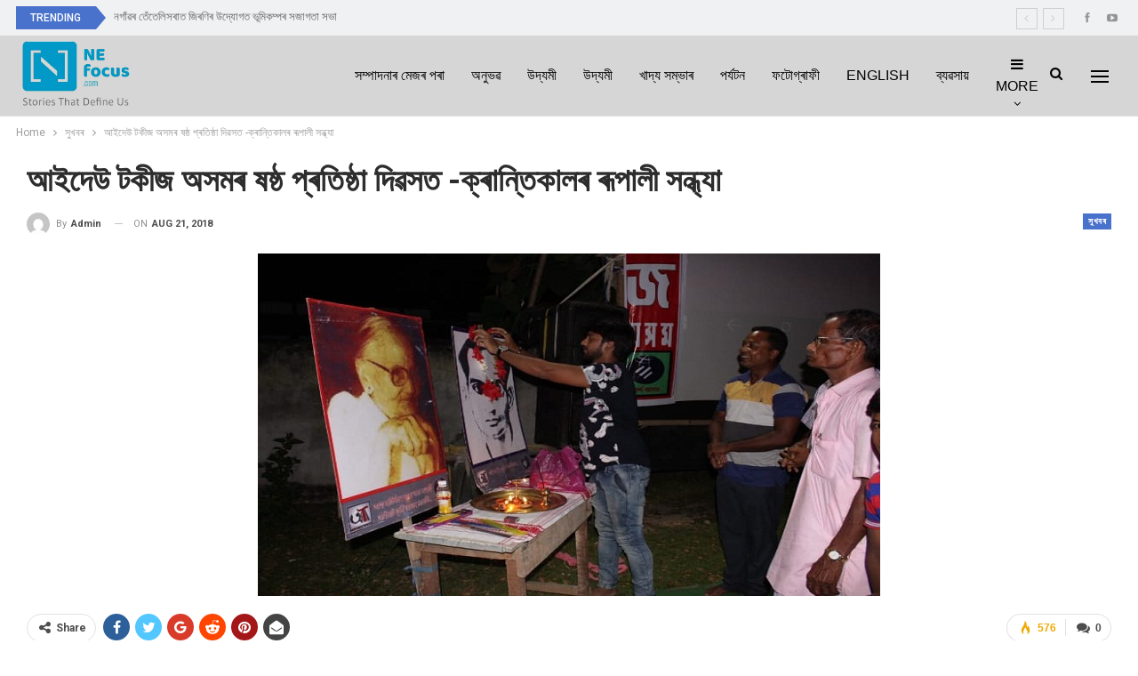

--- FILE ---
content_type: text/html; charset=UTF-8
request_url: https://nefocus.com/%E0%A6%B8%E0%A7%81%E0%A6%96%E0%A6%AC%E0%A7%B0/%E0%A6%86%E0%A6%87%E0%A6%A6%E0%A7%87%E0%A6%89-%E0%A6%9F%E0%A6%95%E0%A7%80%E0%A6%9C-%E0%A6%85%E0%A6%B8%E0%A6%AE%E0%A7%B0-%E0%A6%B7%E0%A6%B7%E0%A7%8D%E0%A6%A0-%E0%A6%AA%E0%A7%8D%E0%A7%B0%E0%A6%A4/
body_size: 20344
content:
	<!DOCTYPE html>
		<!--[if IE 8]>
	<html class="ie ie8" lang="en-US"> <![endif]-->
	<!--[if IE 9]>
	<html class="ie ie9" lang="en-US"> <![endif]-->
	<!--[if gt IE 9]><!-->
<html lang="en-US"> <!--<![endif]-->
	<head>
				<meta charset="UTF-8">
		<meta http-equiv="X-UA-Compatible" content="IE=edge">
		<meta name="viewport" content="width=device-width, initial-scale=1.0">
		<link rel="pingback" href="https://nefocus.com/xmlrpc.php"/>

		<title>আইদেউ টকীজ অসমৰ ষষ্ঠ প্ৰতিষ্ঠা দিৱসত -ক্ৰান্তিকালৰ ৰূপালী সন্ধ্যা &#8211; NE Focus</title>
<meta name='robots' content='max-image-preview:large' />

<!-- Better Open Graph, Schema.org & Twitter Integration -->
<meta property="og:locale" content="en_us"/>
<meta property="og:site_name" content="NE Focus"/>
<meta property="og:url" content="https://nefocus.com/%e0%a6%b8%e0%a7%81%e0%a6%96%e0%a6%ac%e0%a7%b0/%e0%a6%86%e0%a6%87%e0%a6%a6%e0%a7%87%e0%a6%89-%e0%a6%9f%e0%a6%95%e0%a7%80%e0%a6%9c-%e0%a6%85%e0%a6%b8%e0%a6%ae%e0%a7%b0-%e0%a6%b7%e0%a6%b7%e0%a7%8d%e0%a6%a0-%e0%a6%aa%e0%a7%8d%e0%a7%b0%e0%a6%a4/"/>
<meta property="og:title" content="আইদেউ টকীজ অসমৰ ষষ্ঠ প্ৰতিষ্ঠা দিৱসত -ক্ৰান্তিকালৰ ৰূপালী সন্ধ্যা"/>
<meta property="og:image" content="https://nefocus.com/wp-content/uploads/2018/08/WhatsApp-Image-2018-08-21-at-6.46.34-PM.jpeg"/>
<meta property="article:section" content="সুখবৰ"/>
<meta property="og:description" content="ভ্ৰাম্যমান ছবিগৃহৰ জৰিয়তে অসমৰ চলচ্ছিত্ৰ শিল্পক গণমুখী কৰাৰ বাবে অবিৰতভাৱে সেৱা আগবঢ়াই অহা আইদেউ টকীজ অসমে চলিত বৰ্ষৰ ২০ আগষ্টত ষষ্ঠ বৰ্ষত ভৰি দিলে। প্ৰতিষ্ঠানটোৰ ষষ্ঠ প্ৰতিষ্ঠা দিৱসৰ লগত সংগতি ৰাখি মিৰ্জাৰ শিকাৰহাটী খেলপথাৰত &#039;ক্ৰান্তিকালৰ ৰূপালী সন"/>
<meta property="og:type" content="article"/>
<meta name="twitter:card" content="summary"/>
<meta name="twitter:url" content="https://nefocus.com/%e0%a6%b8%e0%a7%81%e0%a6%96%e0%a6%ac%e0%a7%b0/%e0%a6%86%e0%a6%87%e0%a6%a6%e0%a7%87%e0%a6%89-%e0%a6%9f%e0%a6%95%e0%a7%80%e0%a6%9c-%e0%a6%85%e0%a6%b8%e0%a6%ae%e0%a7%b0-%e0%a6%b7%e0%a6%b7%e0%a7%8d%e0%a6%a0-%e0%a6%aa%e0%a7%8d%e0%a7%b0%e0%a6%a4/"/>
<meta name="twitter:title" content="আইদেউ টকীজ অসমৰ ষষ্ঠ প্ৰতিষ্ঠা দিৱসত -ক্ৰান্তিকালৰ ৰূপালী সন্ধ্যা"/>
<meta name="twitter:description" content="ভ্ৰাম্যমান ছবিগৃহৰ জৰিয়তে অসমৰ চলচ্ছিত্ৰ শিল্পক গণমুখী কৰাৰ বাবে অবিৰতভাৱে সেৱা আগবঢ়াই অহা আইদেউ টকীজ অসমে চলিত বৰ্ষৰ ২০ আগষ্টত ষষ্ঠ বৰ্ষত ভৰি দিলে। প্ৰতিষ্ঠানটোৰ ষষ্ঠ প্ৰতিষ্ঠা দিৱসৰ লগত সংগতি ৰাখি মিৰ্জাৰ শিকাৰহাটী খেলপথাৰত &#039;ক্ৰান্তিকালৰ ৰূপালী সন"/>
<meta name="twitter:image" content="https://nefocus.com/wp-content/uploads/2018/08/WhatsApp-Image-2018-08-21-at-6.46.34-PM.jpeg"/>
<!-- / Better Open Graph, Schema.org & Twitter Integration. -->
<link rel='dns-prefetch' href='//www.googletagmanager.com' />
<link rel='dns-prefetch' href='//fonts.googleapis.com' />
<link rel="alternate" type="application/rss+xml" title="NE Focus &raquo; Feed" href="https://nefocus.com/feed/" />
<link rel="alternate" type="application/rss+xml" title="NE Focus &raquo; Comments Feed" href="https://nefocus.com/comments/feed/" />
<link rel="alternate" type="application/rss+xml" title="NE Focus &raquo; আইদেউ টকীজ অসমৰ ষষ্ঠ প্ৰতিষ্ঠা দিৱসত -ক্ৰান্তিকালৰ ৰূপালী সন্ধ্যা Comments Feed" href="https://nefocus.com/%e0%a6%b8%e0%a7%81%e0%a6%96%e0%a6%ac%e0%a7%b0/%e0%a6%86%e0%a6%87%e0%a6%a6%e0%a7%87%e0%a6%89-%e0%a6%9f%e0%a6%95%e0%a7%80%e0%a6%9c-%e0%a6%85%e0%a6%b8%e0%a6%ae%e0%a7%b0-%e0%a6%b7%e0%a6%b7%e0%a7%8d%e0%a6%a0-%e0%a6%aa%e0%a7%8d%e0%a7%b0%e0%a6%a4/feed/" />
<link rel="alternate" title="oEmbed (JSON)" type="application/json+oembed" href="https://nefocus.com/wp-json/oembed/1.0/embed?url=https%3A%2F%2Fnefocus.com%2F%25e0%25a6%25b8%25e0%25a7%2581%25e0%25a6%2596%25e0%25a6%25ac%25e0%25a7%25b0%2F%25e0%25a6%2586%25e0%25a6%2587%25e0%25a6%25a6%25e0%25a7%2587%25e0%25a6%2589-%25e0%25a6%259f%25e0%25a6%2595%25e0%25a7%2580%25e0%25a6%259c-%25e0%25a6%2585%25e0%25a6%25b8%25e0%25a6%25ae%25e0%25a7%25b0-%25e0%25a6%25b7%25e0%25a6%25b7%25e0%25a7%258d%25e0%25a6%25a0-%25e0%25a6%25aa%25e0%25a7%258d%25e0%25a7%25b0%25e0%25a6%25a4%2F" />
<link rel="alternate" title="oEmbed (XML)" type="text/xml+oembed" href="https://nefocus.com/wp-json/oembed/1.0/embed?url=https%3A%2F%2Fnefocus.com%2F%25e0%25a6%25b8%25e0%25a7%2581%25e0%25a6%2596%25e0%25a6%25ac%25e0%25a7%25b0%2F%25e0%25a6%2586%25e0%25a6%2587%25e0%25a6%25a6%25e0%25a7%2587%25e0%25a6%2589-%25e0%25a6%259f%25e0%25a6%2595%25e0%25a7%2580%25e0%25a6%259c-%25e0%25a6%2585%25e0%25a6%25b8%25e0%25a6%25ae%25e0%25a7%25b0-%25e0%25a6%25b7%25e0%25a6%25b7%25e0%25a7%258d%25e0%25a6%25a0-%25e0%25a6%25aa%25e0%25a7%258d%25e0%25a7%25b0%25e0%25a6%25a4%2F&#038;format=xml" />
<style id='wp-img-auto-sizes-contain-inline-css' type='text/css'>
img:is([sizes=auto i],[sizes^="auto," i]){contain-intrinsic-size:3000px 1500px}
/*# sourceURL=wp-img-auto-sizes-contain-inline-css */
</style>
<style id='wp-emoji-styles-inline-css' type='text/css'>

	img.wp-smiley, img.emoji {
		display: inline !important;
		border: none !important;
		box-shadow: none !important;
		height: 1em !important;
		width: 1em !important;
		margin: 0 0.07em !important;
		vertical-align: -0.1em !important;
		background: none !important;
		padding: 0 !important;
	}
/*# sourceURL=wp-emoji-styles-inline-css */
</style>
<style id='wp-block-library-inline-css' type='text/css'>
:root{--wp-block-synced-color:#7a00df;--wp-block-synced-color--rgb:122,0,223;--wp-bound-block-color:var(--wp-block-synced-color);--wp-editor-canvas-background:#ddd;--wp-admin-theme-color:#007cba;--wp-admin-theme-color--rgb:0,124,186;--wp-admin-theme-color-darker-10:#006ba1;--wp-admin-theme-color-darker-10--rgb:0,107,160.5;--wp-admin-theme-color-darker-20:#005a87;--wp-admin-theme-color-darker-20--rgb:0,90,135;--wp-admin-border-width-focus:2px}@media (min-resolution:192dpi){:root{--wp-admin-border-width-focus:1.5px}}.wp-element-button{cursor:pointer}:root .has-very-light-gray-background-color{background-color:#eee}:root .has-very-dark-gray-background-color{background-color:#313131}:root .has-very-light-gray-color{color:#eee}:root .has-very-dark-gray-color{color:#313131}:root .has-vivid-green-cyan-to-vivid-cyan-blue-gradient-background{background:linear-gradient(135deg,#00d084,#0693e3)}:root .has-purple-crush-gradient-background{background:linear-gradient(135deg,#34e2e4,#4721fb 50%,#ab1dfe)}:root .has-hazy-dawn-gradient-background{background:linear-gradient(135deg,#faaca8,#dad0ec)}:root .has-subdued-olive-gradient-background{background:linear-gradient(135deg,#fafae1,#67a671)}:root .has-atomic-cream-gradient-background{background:linear-gradient(135deg,#fdd79a,#004a59)}:root .has-nightshade-gradient-background{background:linear-gradient(135deg,#330968,#31cdcf)}:root .has-midnight-gradient-background{background:linear-gradient(135deg,#020381,#2874fc)}:root{--wp--preset--font-size--normal:16px;--wp--preset--font-size--huge:42px}.has-regular-font-size{font-size:1em}.has-larger-font-size{font-size:2.625em}.has-normal-font-size{font-size:var(--wp--preset--font-size--normal)}.has-huge-font-size{font-size:var(--wp--preset--font-size--huge)}.has-text-align-center{text-align:center}.has-text-align-left{text-align:left}.has-text-align-right{text-align:right}.has-fit-text{white-space:nowrap!important}#end-resizable-editor-section{display:none}.aligncenter{clear:both}.items-justified-left{justify-content:flex-start}.items-justified-center{justify-content:center}.items-justified-right{justify-content:flex-end}.items-justified-space-between{justify-content:space-between}.screen-reader-text{border:0;clip-path:inset(50%);height:1px;margin:-1px;overflow:hidden;padding:0;position:absolute;width:1px;word-wrap:normal!important}.screen-reader-text:focus{background-color:#ddd;clip-path:none;color:#444;display:block;font-size:1em;height:auto;left:5px;line-height:normal;padding:15px 23px 14px;text-decoration:none;top:5px;width:auto;z-index:100000}html :where(.has-border-color){border-style:solid}html :where([style*=border-top-color]){border-top-style:solid}html :where([style*=border-right-color]){border-right-style:solid}html :where([style*=border-bottom-color]){border-bottom-style:solid}html :where([style*=border-left-color]){border-left-style:solid}html :where([style*=border-width]){border-style:solid}html :where([style*=border-top-width]){border-top-style:solid}html :where([style*=border-right-width]){border-right-style:solid}html :where([style*=border-bottom-width]){border-bottom-style:solid}html :where([style*=border-left-width]){border-left-style:solid}html :where(img[class*=wp-image-]){height:auto;max-width:100%}:where(figure){margin:0 0 1em}html :where(.is-position-sticky){--wp-admin--admin-bar--position-offset:var(--wp-admin--admin-bar--height,0px)}@media screen and (max-width:600px){html :where(.is-position-sticky){--wp-admin--admin-bar--position-offset:0px}}

/*# sourceURL=wp-block-library-inline-css */
</style><style id='global-styles-inline-css' type='text/css'>
:root{--wp--preset--aspect-ratio--square: 1;--wp--preset--aspect-ratio--4-3: 4/3;--wp--preset--aspect-ratio--3-4: 3/4;--wp--preset--aspect-ratio--3-2: 3/2;--wp--preset--aspect-ratio--2-3: 2/3;--wp--preset--aspect-ratio--16-9: 16/9;--wp--preset--aspect-ratio--9-16: 9/16;--wp--preset--color--black: #000000;--wp--preset--color--cyan-bluish-gray: #abb8c3;--wp--preset--color--white: #ffffff;--wp--preset--color--pale-pink: #f78da7;--wp--preset--color--vivid-red: #cf2e2e;--wp--preset--color--luminous-vivid-orange: #ff6900;--wp--preset--color--luminous-vivid-amber: #fcb900;--wp--preset--color--light-green-cyan: #7bdcb5;--wp--preset--color--vivid-green-cyan: #00d084;--wp--preset--color--pale-cyan-blue: #8ed1fc;--wp--preset--color--vivid-cyan-blue: #0693e3;--wp--preset--color--vivid-purple: #9b51e0;--wp--preset--gradient--vivid-cyan-blue-to-vivid-purple: linear-gradient(135deg,rgb(6,147,227) 0%,rgb(155,81,224) 100%);--wp--preset--gradient--light-green-cyan-to-vivid-green-cyan: linear-gradient(135deg,rgb(122,220,180) 0%,rgb(0,208,130) 100%);--wp--preset--gradient--luminous-vivid-amber-to-luminous-vivid-orange: linear-gradient(135deg,rgb(252,185,0) 0%,rgb(255,105,0) 100%);--wp--preset--gradient--luminous-vivid-orange-to-vivid-red: linear-gradient(135deg,rgb(255,105,0) 0%,rgb(207,46,46) 100%);--wp--preset--gradient--very-light-gray-to-cyan-bluish-gray: linear-gradient(135deg,rgb(238,238,238) 0%,rgb(169,184,195) 100%);--wp--preset--gradient--cool-to-warm-spectrum: linear-gradient(135deg,rgb(74,234,220) 0%,rgb(151,120,209) 20%,rgb(207,42,186) 40%,rgb(238,44,130) 60%,rgb(251,105,98) 80%,rgb(254,248,76) 100%);--wp--preset--gradient--blush-light-purple: linear-gradient(135deg,rgb(255,206,236) 0%,rgb(152,150,240) 100%);--wp--preset--gradient--blush-bordeaux: linear-gradient(135deg,rgb(254,205,165) 0%,rgb(254,45,45) 50%,rgb(107,0,62) 100%);--wp--preset--gradient--luminous-dusk: linear-gradient(135deg,rgb(255,203,112) 0%,rgb(199,81,192) 50%,rgb(65,88,208) 100%);--wp--preset--gradient--pale-ocean: linear-gradient(135deg,rgb(255,245,203) 0%,rgb(182,227,212) 50%,rgb(51,167,181) 100%);--wp--preset--gradient--electric-grass: linear-gradient(135deg,rgb(202,248,128) 0%,rgb(113,206,126) 100%);--wp--preset--gradient--midnight: linear-gradient(135deg,rgb(2,3,129) 0%,rgb(40,116,252) 100%);--wp--preset--font-size--small: 13px;--wp--preset--font-size--medium: 20px;--wp--preset--font-size--large: 36px;--wp--preset--font-size--x-large: 42px;--wp--preset--spacing--20: 0.44rem;--wp--preset--spacing--30: 0.67rem;--wp--preset--spacing--40: 1rem;--wp--preset--spacing--50: 1.5rem;--wp--preset--spacing--60: 2.25rem;--wp--preset--spacing--70: 3.38rem;--wp--preset--spacing--80: 5.06rem;--wp--preset--shadow--natural: 6px 6px 9px rgba(0, 0, 0, 0.2);--wp--preset--shadow--deep: 12px 12px 50px rgba(0, 0, 0, 0.4);--wp--preset--shadow--sharp: 6px 6px 0px rgba(0, 0, 0, 0.2);--wp--preset--shadow--outlined: 6px 6px 0px -3px rgb(255, 255, 255), 6px 6px rgb(0, 0, 0);--wp--preset--shadow--crisp: 6px 6px 0px rgb(0, 0, 0);}:where(.is-layout-flex){gap: 0.5em;}:where(.is-layout-grid){gap: 0.5em;}body .is-layout-flex{display: flex;}.is-layout-flex{flex-wrap: wrap;align-items: center;}.is-layout-flex > :is(*, div){margin: 0;}body .is-layout-grid{display: grid;}.is-layout-grid > :is(*, div){margin: 0;}:where(.wp-block-columns.is-layout-flex){gap: 2em;}:where(.wp-block-columns.is-layout-grid){gap: 2em;}:where(.wp-block-post-template.is-layout-flex){gap: 1.25em;}:where(.wp-block-post-template.is-layout-grid){gap: 1.25em;}.has-black-color{color: var(--wp--preset--color--black) !important;}.has-cyan-bluish-gray-color{color: var(--wp--preset--color--cyan-bluish-gray) !important;}.has-white-color{color: var(--wp--preset--color--white) !important;}.has-pale-pink-color{color: var(--wp--preset--color--pale-pink) !important;}.has-vivid-red-color{color: var(--wp--preset--color--vivid-red) !important;}.has-luminous-vivid-orange-color{color: var(--wp--preset--color--luminous-vivid-orange) !important;}.has-luminous-vivid-amber-color{color: var(--wp--preset--color--luminous-vivid-amber) !important;}.has-light-green-cyan-color{color: var(--wp--preset--color--light-green-cyan) !important;}.has-vivid-green-cyan-color{color: var(--wp--preset--color--vivid-green-cyan) !important;}.has-pale-cyan-blue-color{color: var(--wp--preset--color--pale-cyan-blue) !important;}.has-vivid-cyan-blue-color{color: var(--wp--preset--color--vivid-cyan-blue) !important;}.has-vivid-purple-color{color: var(--wp--preset--color--vivid-purple) !important;}.has-black-background-color{background-color: var(--wp--preset--color--black) !important;}.has-cyan-bluish-gray-background-color{background-color: var(--wp--preset--color--cyan-bluish-gray) !important;}.has-white-background-color{background-color: var(--wp--preset--color--white) !important;}.has-pale-pink-background-color{background-color: var(--wp--preset--color--pale-pink) !important;}.has-vivid-red-background-color{background-color: var(--wp--preset--color--vivid-red) !important;}.has-luminous-vivid-orange-background-color{background-color: var(--wp--preset--color--luminous-vivid-orange) !important;}.has-luminous-vivid-amber-background-color{background-color: var(--wp--preset--color--luminous-vivid-amber) !important;}.has-light-green-cyan-background-color{background-color: var(--wp--preset--color--light-green-cyan) !important;}.has-vivid-green-cyan-background-color{background-color: var(--wp--preset--color--vivid-green-cyan) !important;}.has-pale-cyan-blue-background-color{background-color: var(--wp--preset--color--pale-cyan-blue) !important;}.has-vivid-cyan-blue-background-color{background-color: var(--wp--preset--color--vivid-cyan-blue) !important;}.has-vivid-purple-background-color{background-color: var(--wp--preset--color--vivid-purple) !important;}.has-black-border-color{border-color: var(--wp--preset--color--black) !important;}.has-cyan-bluish-gray-border-color{border-color: var(--wp--preset--color--cyan-bluish-gray) !important;}.has-white-border-color{border-color: var(--wp--preset--color--white) !important;}.has-pale-pink-border-color{border-color: var(--wp--preset--color--pale-pink) !important;}.has-vivid-red-border-color{border-color: var(--wp--preset--color--vivid-red) !important;}.has-luminous-vivid-orange-border-color{border-color: var(--wp--preset--color--luminous-vivid-orange) !important;}.has-luminous-vivid-amber-border-color{border-color: var(--wp--preset--color--luminous-vivid-amber) !important;}.has-light-green-cyan-border-color{border-color: var(--wp--preset--color--light-green-cyan) !important;}.has-vivid-green-cyan-border-color{border-color: var(--wp--preset--color--vivid-green-cyan) !important;}.has-pale-cyan-blue-border-color{border-color: var(--wp--preset--color--pale-cyan-blue) !important;}.has-vivid-cyan-blue-border-color{border-color: var(--wp--preset--color--vivid-cyan-blue) !important;}.has-vivid-purple-border-color{border-color: var(--wp--preset--color--vivid-purple) !important;}.has-vivid-cyan-blue-to-vivid-purple-gradient-background{background: var(--wp--preset--gradient--vivid-cyan-blue-to-vivid-purple) !important;}.has-light-green-cyan-to-vivid-green-cyan-gradient-background{background: var(--wp--preset--gradient--light-green-cyan-to-vivid-green-cyan) !important;}.has-luminous-vivid-amber-to-luminous-vivid-orange-gradient-background{background: var(--wp--preset--gradient--luminous-vivid-amber-to-luminous-vivid-orange) !important;}.has-luminous-vivid-orange-to-vivid-red-gradient-background{background: var(--wp--preset--gradient--luminous-vivid-orange-to-vivid-red) !important;}.has-very-light-gray-to-cyan-bluish-gray-gradient-background{background: var(--wp--preset--gradient--very-light-gray-to-cyan-bluish-gray) !important;}.has-cool-to-warm-spectrum-gradient-background{background: var(--wp--preset--gradient--cool-to-warm-spectrum) !important;}.has-blush-light-purple-gradient-background{background: var(--wp--preset--gradient--blush-light-purple) !important;}.has-blush-bordeaux-gradient-background{background: var(--wp--preset--gradient--blush-bordeaux) !important;}.has-luminous-dusk-gradient-background{background: var(--wp--preset--gradient--luminous-dusk) !important;}.has-pale-ocean-gradient-background{background: var(--wp--preset--gradient--pale-ocean) !important;}.has-electric-grass-gradient-background{background: var(--wp--preset--gradient--electric-grass) !important;}.has-midnight-gradient-background{background: var(--wp--preset--gradient--midnight) !important;}.has-small-font-size{font-size: var(--wp--preset--font-size--small) !important;}.has-medium-font-size{font-size: var(--wp--preset--font-size--medium) !important;}.has-large-font-size{font-size: var(--wp--preset--font-size--large) !important;}.has-x-large-font-size{font-size: var(--wp--preset--font-size--x-large) !important;}
/*# sourceURL=global-styles-inline-css */
</style>

<style id='classic-theme-styles-inline-css' type='text/css'>
/*! This file is auto-generated */
.wp-block-button__link{color:#fff;background-color:#32373c;border-radius:9999px;box-shadow:none;text-decoration:none;padding:calc(.667em + 2px) calc(1.333em + 2px);font-size:1.125em}.wp-block-file__button{background:#32373c;color:#fff;text-decoration:none}
/*# sourceURL=/wp-includes/css/classic-themes.min.css */
</style>
<link rel='stylesheet' id='better-framework-main-fonts-css' href='https://fonts.googleapis.com/css?family=Roboto:400,700,500,400italic%7CRoboto+Slab:700,400&#038;display=swap' type='text/css' media='all' />
<script type="text/javascript" src="https://nefocus.com/wp-includes/js/jquery/jquery.min.js?ver=3.7.1" id="jquery-core-js"></script>
<script type="text/javascript" src="https://nefocus.com/wp-includes/js/jquery/jquery-migrate.min.js?ver=3.4.1" id="jquery-migrate-js"></script>

<!-- Google tag (gtag.js) snippet added by Site Kit -->
<!-- Google Analytics snippet added by Site Kit -->
<script type="text/javascript" src="https://www.googletagmanager.com/gtag/js?id=G-3N724CFX4M" id="google_gtagjs-js" async></script>
<script type="text/javascript" id="google_gtagjs-js-after">
/* <![CDATA[ */
window.dataLayer = window.dataLayer || [];function gtag(){dataLayer.push(arguments);}
gtag("set","linker",{"domains":["nefocus.com"]});
gtag("js", new Date());
gtag("set", "developer_id.dZTNiMT", true);
gtag("config", "G-3N724CFX4M");
//# sourceURL=google_gtagjs-js-after
/* ]]> */
</script>
<link rel="https://api.w.org/" href="https://nefocus.com/wp-json/" /><link rel="alternate" title="JSON" type="application/json" href="https://nefocus.com/wp-json/wp/v2/posts/7324" /><link rel="EditURI" type="application/rsd+xml" title="RSD" href="https://nefocus.com/xmlrpc.php?rsd" />
<meta name="generator" content="WordPress 6.9" />
<link rel="canonical" href="https://nefocus.com/%e0%a6%b8%e0%a7%81%e0%a6%96%e0%a6%ac%e0%a7%b0/%e0%a6%86%e0%a6%87%e0%a6%a6%e0%a7%87%e0%a6%89-%e0%a6%9f%e0%a6%95%e0%a7%80%e0%a6%9c-%e0%a6%85%e0%a6%b8%e0%a6%ae%e0%a7%b0-%e0%a6%b7%e0%a6%b7%e0%a7%8d%e0%a6%a0-%e0%a6%aa%e0%a7%8d%e0%a7%b0%e0%a6%a4/" />
<link rel='shortlink' href='https://nefocus.com/?p=7324' />
			<link rel="amphtml" href="https://nefocus.com/amp/%E0%A6%B8%E0%A7%81%E0%A6%96%E0%A6%AC%E0%A7%B0/%E0%A6%86%E0%A6%87%E0%A6%A6%E0%A7%87%E0%A6%89-%E0%A6%9F%E0%A6%95%E0%A7%80%E0%A6%9C-%E0%A6%85%E0%A6%B8%E0%A6%AE%E0%A7%B0-%E0%A6%B7%E0%A6%B7%E0%A7%8D%E0%A6%A0-%E0%A6%AA%E0%A7%8D%E0%A7%B0%E0%A6%A4/"/>
			<meta name="generator" content="Site Kit by Google 1.170.0" /><meta name="facebook-domain-verification" content="bh5pbqvnxife8m43dwz0u9jhly67zw" />
<!-- Google AdSense meta tags added by Site Kit -->
<meta name="google-adsense-platform-account" content="ca-host-pub-2644536267352236">
<meta name="google-adsense-platform-domain" content="sitekit.withgoogle.com">
<!-- End Google AdSense meta tags added by Site Kit -->
      <meta name="onesignal" content="wordpress-plugin"/>
            <script>

      window.OneSignal = window.OneSignal || [];

      OneSignal.push( function() {
        OneSignal.SERVICE_WORKER_UPDATER_PATH = 'OneSignalSDKUpdaterWorker.js';
                      OneSignal.SERVICE_WORKER_PATH = 'OneSignalSDKWorker.js';
                      OneSignal.SERVICE_WORKER_PARAM = { scope: '/wp-content/plugins/onesignal-free-web-push-notifications/sdk_files/push/onesignal/' };
        OneSignal.setDefaultNotificationUrl("https://nefocus.com");
        var oneSignal_options = {};
        window._oneSignalInitOptions = oneSignal_options;

        oneSignal_options['wordpress'] = true;
oneSignal_options['appId'] = '';
oneSignal_options['allowLocalhostAsSecureOrigin'] = true;
oneSignal_options['httpPermissionRequest'] = { };
oneSignal_options['httpPermissionRequest']['enable'] = true;
oneSignal_options['welcomeNotification'] = { };
oneSignal_options['welcomeNotification']['title'] = "";
oneSignal_options['welcomeNotification']['message'] = "";
oneSignal_options['path'] = "https://nefocus.com/wp-content/plugins/onesignal-free-web-push-notifications/sdk_files/";
oneSignal_options['promptOptions'] = { };
oneSignal_options['notifyButton'] = { };
oneSignal_options['notifyButton']['enable'] = true;
oneSignal_options['notifyButton']['position'] = 'bottom-right';
oneSignal_options['notifyButton']['theme'] = 'default';
oneSignal_options['notifyButton']['size'] = 'medium';
oneSignal_options['notifyButton']['showCredit'] = true;
oneSignal_options['notifyButton']['text'] = {};
                OneSignal.init(window._oneSignalInitOptions);
                      });

      function documentInitOneSignal() {
        var oneSignal_elements = document.getElementsByClassName("OneSignal-prompt");

        var oneSignalLinkClickHandler = function(event) { OneSignal.push(['registerForPushNotifications']); event.preventDefault(); };        for(var i = 0; i < oneSignal_elements.length; i++)
          oneSignal_elements[i].addEventListener('click', oneSignalLinkClickHandler, false);
      }

      if (document.readyState === 'complete') {
           documentInitOneSignal();
      }
      else {
           window.addEventListener("load", function(event){
               documentInitOneSignal();
          });
      }
    </script>
<script type="application/ld+json">{
    "@context": "http://schema.org/",
    "@type": "Organization",
    "@id": "#organization",
    "logo": {
        "@type": "ImageObject",
        "url": "https://nefocus.com/wp-content/uploads/2022/02/nefocus_logo.png"
    },
    "url": "https://nefocus.com/",
    "name": "NE Focus",
    "description": ""
}</script>
<script type="application/ld+json">{
    "@context": "http://schema.org/",
    "@type": "WebSite",
    "name": "NE Focus",
    "alternateName": "",
    "url": "https://nefocus.com/"
}</script>
<script type="application/ld+json">{
    "@context": "http://schema.org/",
    "@type": "BlogPosting",
    "headline": "\u0986\u0987\u09a6\u09c7\u0989 \u099f\u0995\u09c0\u099c \u0985\u09b8\u09ae\u09f0 \u09b7\u09b7\u09cd\u09a0 \u09aa\u09cd\u09f0\u09a4\u09bf\u09b7\u09cd\u09a0\u09be \u09a6\u09bf\u09f1\u09b8\u09a4 -\u0995\u09cd\u09f0\u09be\u09a8\u09cd\u09a4\u09bf\u0995\u09be\u09b2\u09f0 \u09f0\u09c2\u09aa\u09be\u09b2\u09c0 \u09b8\u09a8\u09cd\u09a7\u09cd\u09af\u09be",
    "description": "\u09ad\u09cd\u09f0\u09be\u09ae\u09cd\u09af\u09ae\u09be\u09a8 \u099b\u09ac\u09bf\u0997\u09c3\u09b9\u09f0 \u099c\u09f0\u09bf\u09df\u09a4\u09c7 \u0985\u09b8\u09ae\u09f0 \u099a\u09b2\u099a\u09cd\u099b\u09bf\u09a4\u09cd\u09f0 \u09b6\u09bf\u09b2\u09cd\u09aa\u0995 \u0997\u09a3\u09ae\u09c1\u0996\u09c0 \u0995\u09f0\u09be\u09f0 \u09ac\u09be\u09ac\u09c7 \u0985\u09ac\u09bf\u09f0\u09a4\u09ad\u09be\u09f1\u09c7 \u09b8\u09c7\u09f1\u09be \u0986\u0997\u09ac\u09a2\u09bc\u09be\u0987 \u0985\u09b9\u09be \u0986\u0987\u09a6\u09c7\u0989 \u099f\u0995\u09c0\u099c \u0985\u09b8\u09ae\u09c7 \u099a\u09b2\u09bf\u09a4 \u09ac\u09f0\u09cd\u09b7\u09f0 \u09e8\u09e6 \u0986\u0997\u09b7\u09cd\u099f\u09a4 \u09b7\u09b7\u09cd\u09a0 \u09ac\u09f0\u09cd\u09b7\u09a4 \u09ad\u09f0\u09bf \u09a6\u09bf\u09b2\u09c7\u0964 \u09aa\u09cd\u09f0\u09a4\u09bf\u09b7\u09cd\u09a0\u09be\u09a8\u099f\u09cb\u09f0 \u09b7\u09b7\u09cd\u09a0 \u09aa\u09cd\u09f0\u09a4\u09bf\u09b7\u09cd\u09a0\u09be \u09a6\u09bf\u09f1\u09b8\u09f0 \u09b2\u0997\u09a4 \u09b8\u0982\u0997\u09a4\u09bf \u09f0\u09be\u0996\u09bf \u09ae\u09bf\u09f0\u09cd\u099c\u09be\u09f0 \u09b6\u09bf\u0995\u09be\u09f0\u09b9\u09be\u099f\u09c0 \u0996\u09c7\u09b2\u09aa\u09a5\u09be\u09f0\u09a4 '\u0995\u09cd\u09f0\u09be\u09a8\u09cd\u09a4\u09bf\u0995\u09be\u09b2\u09f0 \u09f0\u09c2\u09aa\u09be\u09b2\u09c0 \u09b8\u09a8",
    "datePublished": "2018-08-21",
    "dateModified": "2018-08-21",
    "author": {
        "@type": "Person",
        "@id": "#person-admin",
        "name": "admin"
    },
    "image": "https://nefocus.com/wp-content/uploads/2018/08/WhatsApp-Image-2018-08-21-at-6.46.34-PM.jpeg",
    "interactionStatistic": [
        {
            "@type": "InteractionCounter",
            "interactionType": "http://schema.org/CommentAction",
            "userInteractionCount": "0"
        }
    ],
    "publisher": {
        "@id": "#organization"
    },
    "mainEntityOfPage": "https://nefocus.com/%e0%a6%b8%e0%a7%81%e0%a6%96%e0%a6%ac%e0%a7%b0/%e0%a6%86%e0%a6%87%e0%a6%a6%e0%a7%87%e0%a6%89-%e0%a6%9f%e0%a6%95%e0%a7%80%e0%a6%9c-%e0%a6%85%e0%a6%b8%e0%a6%ae%e0%a7%b0-%e0%a6%b7%e0%a6%b7%e0%a7%8d%e0%a6%a0-%e0%a6%aa%e0%a7%8d%e0%a7%b0%e0%a6%a4/"
}</script>
<link rel='stylesheet' id='bf-minifed-css-1' href='https://nefocus.com/wp-content/bs-booster-cache/a530f5dbf69b67bd354076ecde157a30.css' type='text/css' media='all' />
<link rel='stylesheet' id='7.11.0-1654239665' href='https://nefocus.com/wp-content/bs-booster-cache/0ebfdd64b85ee335ce7d4c6ae14ac547.css' type='text/css' media='all' />
<link rel="icon" href="https://nefocus.com/wp-content/uploads/2020/01/nefocus_site_icon-150x150.jpg" sizes="32x32" />
<link rel="icon" href="https://nefocus.com/wp-content/uploads/2020/01/nefocus_site_icon.jpg" sizes="192x192" />
<link rel="apple-touch-icon" href="https://nefocus.com/wp-content/uploads/2020/01/nefocus_site_icon.jpg" />
<meta name="msapplication-TileImage" content="https://nefocus.com/wp-content/uploads/2020/01/nefocus_site_icon.jpg" />
	</head>

<body class="wp-singular post-template-default single single-post postid-7324 single-format-standard wp-custom-logo wp-theme-publisher bs-theme bs-publisher bs-publisher-smart-news active-light-box ltr close-rh page-layout-3-col page-layout-3-col-0 page-layout-no-sidebar full-width main-menu-sticky-smart main-menu-stretched active-ajax-search single-prim-cat-10 single-cat-10  bs-ll-a" dir="ltr">
<div class="off-canvas-overlay"></div>
<div class="off-canvas-container left skin-white">
	<div class="off-canvas-inner">
		<span class="canvas-close"><i></i></span>
					<div class="off-canvas-header">
								<div class="site-description"></div>
			</div>
						<div class="off-canvas-search">
				<form role="search" method="get" action="https://nefocus.com">
					<input type="text" name="s" value=""
					       placeholder="Search...">
					<i class="fa fa-search"></i>
				</form>
			</div>
						<div class="off-canvas-menu">
				<div class="off-canvas-menu-fallback"></div>
			</div>
						<div class="off_canvas_footer">
				<div class="off_canvas_footer-info entry-content">
					<p><br data-mce-bogus="1"></p>
		<div  class="  better-studio-shortcode bsc-clearfix better-social-counter style-button colored in-4-col">
						<ul class="social-list bsc-clearfix"><li class="social-item facebook"><a href = "https://www.facebook.com/nefocusFB" target = "_blank" > <i class="item-icon bsfi-facebook" ></i><span class="item-title" > Likes </span> </a> </li> <li class="social-item youtube"><a href = "https://youtube.com/channel/UCYExFxKrlAZXUyrC8rXYaqQ" target = "_blank" > <i class="item-icon bsfi-youtube" ></i><span class="item-title" > Subscribers </span> </a> </li> 			</ul>
		</div>
						</div>
			</div>
				</div>
</div>
		<div class="main-wrap content-main-wrap">
			<header id="header" class="site-header header-style-6 full-width stretched" itemscope="itemscope" itemtype="https://schema.org/WPHeader">
		<section class="topbar topbar-style-2 hidden-xs hidden-xs">
	<div class="content-wrap">
		<div class="container">

			<div class="topbar-inner clearfix">

									<div class="section-links">
								<div  class="  better-studio-shortcode bsc-clearfix better-social-counter style-button not-colored in-4-col">
						<ul class="social-list bsc-clearfix"><li class="social-item facebook"><a href = "https://www.facebook.com/nefocusFB" target = "_blank" > <i class="item-icon bsfi-facebook" ></i><span class="item-title" > Likes </span> </a> </li> <li class="social-item youtube"><a href = "https://youtube.com/channel/UCYExFxKrlAZXUyrC8rXYaqQ" target = "_blank" > <i class="item-icon bsfi-youtube" ></i><span class="item-title" > Subscribers </span> </a> </li> 			</ul>
		</div>
							</div>
				
				<div class="section-menu">
						<div id="newsticker-911637531" class="better-newsticker "
	     data-speed="12000">
		<p class="heading ">Trending</p>
		<ul class="news-list">
								<li>
						<a class="limit-line" href="https://nefocus.com/%e0%a6%b8%e0%a7%81%e0%a6%96%e0%a6%ac%e0%a7%b0/%e0%a6%a8%e0%a6%97%e0%a6%be%e0%a6%81%e0%a7%b1%e0%a7%b0-%e0%a6%a4%e0%a7%87%e0%a6%81%e0%a6%a4%e0%a7%87%e0%a6%b2%e0%a6%bf%e0%a6%b8%e0%a7%b0%e0%a6%be%e0%a6%a4-%e0%a6%9c%e0%a6%bf%e0%a7%b0%e0%a6%a3%e0%a6%bf/">
							নগাঁৱৰ তেঁতেলিসৰাত জিৰণিৰ উদ্যোগত ভূমিকম্পৰ সজাগতা সভা						</a>
					</li>
										<li>
						<a class="limit-line" href="https://nefocus.com/%e0%a6%b8%e0%a7%81%e0%a6%96%e0%a6%ac%e0%a7%b0/%e0%a6%ae%e0%a7%81%e0%a6%96%e0%a7%8d%e0%a6%af%e0%a6%ae%e0%a6%a8%e0%a7%8d%e0%a6%a4%e0%a7%8d%e0%a7%b0%e0%a7%80-%e0%a6%a1%e0%a6%83-%e0%a6%b9%e0%a6%bf%e0%a6%ae%e0%a6%a8%e0%a7%8d%e0%a6%a4-%e0%a6%ac/">
							মুখ্যমন্ত্ৰী ডঃ হিমন্ত বিশ্ব শৰ্মাৰ বিশেষ তৎপৰতা &#8211; আজাৰাত মেট্ৰিক পৰীক্ষাৰ্থীক বিনামূলীয়াকৈ টেষ্ট পেপাৰ প্ৰদান						</a>
					</li>
										<li>
						<a class="limit-line" href="https://nefocus.com/%e0%a6%b8%e0%a7%81%e0%a6%96%e0%a6%ac%e0%a7%b0/%e0%a6%89%e0%a6%a6%e0%a7%8d%e0%a6%af%e0%a6%be%e0%a6%a8-%e0%a6%b6%e0%a6%b8%e0%a7%8d%e0%a6%af-%e0%a6%97%e0%a7%b1%e0%a7%87%e0%a6%b7%e0%a6%a3%e0%a6%be-%e0%a6%95%e0%a7%87%e0%a6%a8%e0%a7%8d%e0%a6%a6/">
							উদ্যান শস্য গৱেষণা কেন্দ্ৰত শুকান ভূমিত কৃষি বিষয়ক  তিনিদিনীয়া ৰাষ্ট্ৰীয় কৰ্মশালা আৰম্ভ						</a>
					</li>
										<li>
						<a class="limit-line" href="https://nefocus.com/%e0%a6%b8%e0%a7%81%e0%a6%96%e0%a6%ac%e0%a7%b0/%e0%a7%b0%e0%a6%be%e0%a6%9c%e0%a7%80%e0%a7%b1-%e0%a6%ad%e0%a7%b1%e0%a6%a8%e0%a6%a4-%e0%a6%b6%e0%a6%bf%e0%a6%b2%e0%a7%8d%e0%a6%aa%e0%a7%80-%e0%a6%a6%e0%a6%bf%e0%a7%b1%e0%a6%b8-%e0%a6%aa%e0%a6%be/">
							ৰাজীৱ ভৱনত শিল্পী দিৱস পালন, ৰূপকোঁৱৰ জ্যোতিপ্ৰসাদ আগৰৱালাক স্মৰণ						</a>
					</li>
										<li>
						<a class="limit-line" href="https://nefocus.com/%e0%a6%ac%e0%a7%8d%e0%a6%af%e0%a7%b1%e0%a6%b8%e0%a6%be%e0%a7%9f/%e0%a7%b0%e0%a6%be%e0%a6%b7%e0%a7%8d%e0%a6%9f%e0%a7%8d%e0%a7%b0%e0%a7%80%e0%a6%af%e0%a6%bc-%e0%a6%b7%e0%a7%8d%e0%a6%9f%e0%a6%be%e0%a7%b0%e0%a7%8d%e0%a6%9f%e0%a6%86%e0%a6%aa-%e0%a6%a6%e0%a6%bf%e0%a7%b1/">
							ৰাষ্ট্ৰীয় ষ্টাৰ্টআপ দিৱসৰ দিনা বেংগালুৰু আৰু গুৱাহাটীত এইচ ডি এফ চি বেংকৰ ষ্টাৰ্টআপ লাউঞ্জ মুকলি						</a>
					</li>
										<li>
						<a class="limit-line" href="https://nefocus.com/%e0%a6%b8%e0%a7%81%e0%a6%96%e0%a6%ac%e0%a7%b0/nefocus-presents-seismic-safty-conclave-experts-stress-collective-efforts-to-mitigate-earthquake-risks-in-northeast-india/">
							Nefocus initiative-Seismic Safety Conclave						</a>
					</li>
										<li>
						<a class="limit-line" href="https://nefocus.com/%e0%a6%b8%e0%a7%81%e0%a6%96%e0%a6%ac%e0%a7%b0/12th-inter-district-roller-skating-championship-by-aprins-in-guwahati-from-jan-10-with-the-theme-from-turf-to-table/">
							12th Inter-District Roller Skating Championship by APRINS in Guwahati from Jan 10 with the Theme From Turf to Table						</a>
					</li>
										<li>
						<a class="limit-line" href="https://nefocus.com/%e0%a6%ac%e0%a7%8d%e0%a6%af%e0%a7%b1%e0%a6%b8%e0%a6%be%e0%a7%9f/%e0%a6%8f%e0%a6%87%e0%a6%9a-%e0%a6%a1%e0%a6%bf-%e0%a6%8f%e0%a6%ab-%e0%a6%9a%e0%a6%bf-%e0%a6%ac%e0%a7%87%e0%a6%82%e0%a6%95-%e0%a6%b8%e0%a7%8d%e0%a6%ae%e0%a6%be%e0%a7%b0%e0%a7%8d%e0%a6%9f%e0%a6%97/">
							এইচ ডি এফ চি বেংক স্মাৰ্টগেটৱে পেমেণ্ট প্লেটফৰ্মে চিবিডিচি (ডিজিটেল টকা) একত্ৰিত কৰে						</a>
					</li>
										<li>
						<a class="limit-line" href="https://nefocus.com/%e0%a6%b8%e0%a7%81%e0%a6%96%e0%a6%ac%e0%a7%b0/%e0%a6%86%e0%a6%9e%e0%a7%8d%e0%a6%9a%e0%a6%b2%e0%a6%bf%e0%a6%95-%e0%a6%ac%e0%a6%a4%e0%a7%b0-%e0%a6%ac%e0%a6%bf%e0%a6%9c%e0%a7%8d%e0%a6%9e%e0%a6%be%e0%a6%a8-%e0%a6%95%e0%a7%87%e0%a6%a8%e0%a7%8d-3/">
							আঞ্চলিক বতৰ বিজ্ঞান কেন্দ্ৰৰ ঘোষণা ; মাঘ বিহুৰ উৰুকাৰ সময়লৈ শীত প্ৰৱাহ অব্যাহত থকাৰ সম্ভাবনা						</a>
					</li>
										<li>
						<a class="limit-line" href="https://nefocus.com/%e0%a6%b8%e0%a7%81%e0%a6%96%e0%a6%ac%e0%a7%b0/%e0%a6%ac%e0%a6%bf%e0%a6%ad%e0%a6%bf%e0%a6%a8%e0%a7%8d%e0%a6%a8-%e0%a7%b0%e0%a6%be%e0%a6%b7%e0%a7%8d%e0%a6%9f%e0%a7%8d%e0%a7%b0%e0%a7%80%e0%a6%af%e0%a6%bc-%e0%a6%86%e0%a6%a8%e0%a7%8d%e0%a6%a4/">
							বিভিন্ন ৰাষ্ট্ৰীয়–আন্তঃৰাষ্ট্ৰীয় চলচ্চিত্ৰ মহোৎসৱত ‘শিপা-ঝাৰ’ তথ্যচিত্ৰৰ উজ্জ্বল সফলতা						</a>
					</li>
							</ul>
	</div>
				</div>

			</div>
		</div>
	</div>
</section>
		<div class="content-wrap">
			<div class="container">
				<div class="header-inner clearfix">
					<div id="site-branding" class="site-branding">
	<p  id="site-title" class="logo h1 img-logo">
	<a href="https://nefocus.com/" itemprop="url" rel="home">
					<img id="site-logo" src="https://nefocus.com/wp-content/uploads/2022/02/nefocus_logo.png"
			     alt="NE Focus"  />

			<span class="site-title">NE Focus - </span>
				</a>
</p>
</div><!-- .site-branding -->
<nav id="menu-main" class="menu main-menu-container  show-search-item show-off-canvas menu-actions-btn-width-2" role="navigation" itemscope="itemscope" itemtype="https://schema.org/SiteNavigationElement">
			<div class="menu-action-buttons width-2">
							<div class="off-canvas-menu-icon-container off-icon-left">
					<div class="off-canvas-menu-icon">
						<div class="off-canvas-menu-icon-el"></div>
					</div>
				</div>
								<div class="search-container close">
					<span class="search-handler"><i class="fa fa-search"></i></span>

					<div class="search-box clearfix">
						<form role="search" method="get" class="search-form clearfix" action="https://nefocus.com">
	<input type="search" class="search-field"
	       placeholder="Search..."
	       value="" name="s"
	       title="Search for:"
	       autocomplete="off">
	<input type="submit" class="search-submit" value="Search">
</form><!-- .search-form -->
					</div>
				</div>
						</div>
			<ul id="main-navigation" class="main-menu menu bsm-pure clearfix">
		<li id="menu-item-27691" class="menu-item menu-item-type-post_type menu-item-object-page better-anim-fade menu-item-27691"><a href="https://nefocus.com/%e0%a6%b8%e0%a6%ae%e0%a7%8d%e0%a6%aa%e0%a6%be%e0%a6%a6%e0%a6%a8%e0%a6%be%e0%a7%b0-%e0%a6%ae%e0%a7%87%e0%a6%9c%e0%a7%b0-%e0%a6%aa%e0%a7%b0%e0%a6%be/">সম্পাদনাৰ মেজৰ পৰা</a></li>
<li id="menu-item-27878" class="menu-item menu-item-type-taxonomy menu-item-object-category menu-term-13 better-anim-fade menu-item-27878"><a href="https://nefocus.com/category/%e0%a6%85%e0%a6%a8%e0%a7%81%e0%a6%ad%e0%a7%b1/">অনুভৱ</a></li>
<li id="menu-item-27879" class="menu-item menu-item-type-taxonomy menu-item-object-category menu-term-1 better-anim-fade menu-item-27879"><a href="https://nefocus.com/category/uncategorized/">উদ্যমী</a></li>
<li id="menu-item-27880" class="menu-item menu-item-type-taxonomy menu-item-object-category menu-term-11 better-anim-fade menu-item-27880"><a href="https://nefocus.com/category/%e0%a6%89%e0%a6%a6%e0%a7%8d%e0%a6%af%e0%a6%ae%e0%a7%80/">উদ্যমী</a></li>
<li id="menu-item-27881" class="menu-item menu-item-type-taxonomy menu-item-object-category menu-term-18 better-anim-fade menu-item-27881"><a href="https://nefocus.com/category/%e0%a6%96%e0%a6%be%e0%a6%a6%e0%a7%8d%e0%a6%af-%e0%a6%b8%e0%a6%ae%e0%a7%8d%e0%a6%ad%e0%a6%be%e0%a7%b0/">খাদ্য সম্ভাৰ</a></li>
<li id="menu-item-27882" class="menu-item menu-item-type-taxonomy menu-item-object-category menu-term-12 better-anim-fade menu-item-27882"><a href="https://nefocus.com/category/%e0%a6%aa%e0%a7%b0%e0%a7%8d%e0%a6%af%e0%a6%9f%e0%a6%a8/">পৰ্যটন</a></li>
<li id="menu-item-27883" class="menu-item menu-item-type-taxonomy menu-item-object-category menu-term-16 better-anim-fade menu-item-27883"><a href="https://nefocus.com/category/%e0%a6%ab%e0%a6%9f%e0%a7%8b%e0%a6%97%e0%a7%8d%e0%a7%b0%e0%a6%be%e0%a6%ab%e0%a7%80/">ফটোগ্ৰাফী</a></li>
<li id="menu-item-27873" class="menu-item menu-item-type-taxonomy menu-item-object-category menu-term-22 better-anim-fade menu-item-27873"><a href="https://nefocus.com/category/english/">ENGLISH</a></li>
<li id="menu-item-27884" class="menu-item menu-item-type-taxonomy menu-item-object-category menu-term-15 better-anim-fade menu-item-27884"><a href="https://nefocus.com/category/%e0%a6%ac%e0%a7%8d%e0%a6%af%e0%a7%b1%e0%a6%b8%e0%a6%be%e0%a7%9f/">ব্যৱসায়</a></li>
<li id="menu-item-27885" class="menu-item menu-item-type-taxonomy menu-item-object-category menu-term-14 better-anim-fade menu-item-27885"><a href="https://nefocus.com/category/%e0%a6%b8%e0%a6%ae-%e0%a6%b8%e0%a6%be%e0%a6%ae%e0%a7%9f%e0%a6%bf%e0%a6%95/">সম সাময়িক</a></li>
<li id="menu-item-27886" class="menu-item menu-item-type-taxonomy menu-item-object-category current-post-ancestor current-menu-parent current-post-parent menu-term-10 better-anim-fade menu-item-27886"><a href="https://nefocus.com/category/%e0%a6%b8%e0%a7%81%e0%a6%96%e0%a6%ac%e0%a7%b0/">সুখবৰ</a></li>
	</ul><!-- #main-navigation -->
</nav><!-- .main-menu-container -->
				</div>
			</div>
		</div>
	</header><!-- .site-header -->
	<div class="rh-header clearfix light deferred-block-exclude">
		<div class="rh-container clearfix">

			<div class="menu-container close">
				<span class="menu-handler"><span class="lines"></span></span>
			</div><!-- .menu-container -->

			<div class="logo-container rh-img-logo">
				<a href="https://nefocus.com/" itemprop="url" rel="home">
											<img src="https://nefocus.com/wp-content/uploads/2022/02/nefocus_logo.png"
						     alt="NE Focus"  />				</a>
			</div><!-- .logo-container -->
		</div><!-- .rh-container -->
	</div><!-- .rh-header -->
<nav role="navigation" aria-label="Breadcrumbs" class="bf-breadcrumb clearfix bc-top-style"><div class="container bf-breadcrumb-container"><ul class="bf-breadcrumb-items" itemscope itemtype="http://schema.org/BreadcrumbList"><meta name="numberOfItems" content="3" /><meta name="itemListOrder" content="Ascending" /><li itemprop="itemListElement" itemscope itemtype="http://schema.org/ListItem" class="bf-breadcrumb-item bf-breadcrumb-begin"><a itemprop="item" href="https://nefocus.com" rel="home"><span itemprop="name">Home</span></a><meta itemprop="position" content="1" /></li><li itemprop="itemListElement" itemscope itemtype="http://schema.org/ListItem" class="bf-breadcrumb-item"><a itemprop="item" href="https://nefocus.com/category/%e0%a6%b8%e0%a7%81%e0%a6%96%e0%a6%ac%e0%a7%b0/" ><span itemprop="name">সুখবৰ</span></a><meta itemprop="position" content="2" /></li><li itemprop="itemListElement" itemscope itemtype="http://schema.org/ListItem" class="bf-breadcrumb-item bf-breadcrumb-end"><span itemprop="name">আইদেউ টকীজ অসমৰ ষষ্ঠ প্ৰতিষ্ঠা দিৱসত -ক্ৰান্তিকালৰ ৰূপালী সন্ধ্যা</span><meta itemprop="item" content="https://nefocus.com/%e0%a6%b8%e0%a7%81%e0%a6%96%e0%a6%ac%e0%a7%b0/%e0%a6%86%e0%a6%87%e0%a6%a6%e0%a7%87%e0%a6%89-%e0%a6%9f%e0%a6%95%e0%a7%80%e0%a6%9c-%e0%a6%85%e0%a6%b8%e0%a6%ae%e0%a7%b0-%e0%a6%b7%e0%a6%b7%e0%a7%8d%e0%a6%a0-%e0%a6%aa%e0%a7%8d%e0%a7%b0%e0%a6%a4/"/><meta itemprop="position" content="3" /></li></ul></div></nav><div class="content-wrap">
		<main id="content" class="content-container">

		<div class="container layout-3-col layout-3-col-0 container layout-bc-before post-template-1">
			<div class="main-section">
										<div class="content-column">
								<div class="single-container">
		<article id="post-7324" class="post-7324 post type-post status-publish format-standard has-post-thumbnail  category-10 single-post-content has-thumbnail">
						<div class="post-header post-tp-1-header">
									<h1 class="single-post-title">
						<span class="post-title" itemprop="headline">আইদেউ টকীজ অসমৰ ষষ্ঠ প্ৰতিষ্ঠা দিৱসত -ক্ৰান্তিকালৰ ৰূপালী সন্ধ্যা</span></h1>
										<div class="post-meta-wrap clearfix">
						<div class="term-badges "><span class="term-badge term-10"><a href="https://nefocus.com/category/%e0%a6%b8%e0%a7%81%e0%a6%96%e0%a6%ac%e0%a7%b0/">সুখবৰ</a></span></div><div class="post-meta single-post-meta">
			<a href="https://nefocus.com/author/sangeeta/"
		   title="Browse Author Articles"
		   class="post-author-a post-author-avatar">
			<img alt=''  data-src='https://secure.gravatar.com/avatar/72f9cfa66af45bfae80e44a43c8700c09231d329de5b20b167b200bf64dc52b7?s=26&d=mm&r=g' class='avatar avatar-26 photo avatar-default' height='26' width='26' /><span class="post-author-name">By <b>admin</b></span>		</a>
					<span class="time"><time class="post-published updated"
			                         datetime="2018-08-21T19:13:18+00:00">On <b>Aug 21, 2018</b></time></span>
			</div>
					</div>
									<div class="single-featured">
					<a class="post-thumbnail open-lightbox" href="https://nefocus.com/wp-content/uploads/2018/08/WhatsApp-Image-2018-08-21-at-6.46.34-PM.jpeg"><img  width="700" height="385" alt="" data-src="https://nefocus.com/wp-content/uploads/2018/08/WhatsApp-Image-2018-08-21-at-6.46.34-PM.jpeg">						</a>
										</div>
			</div>
					<div class="post-share single-post-share top-share clearfix style-1">
			<div class="post-share-btn-group">
				<a href="https://nefocus.com/%e0%a6%b8%e0%a7%81%e0%a6%96%e0%a6%ac%e0%a7%b0/%e0%a6%86%e0%a6%87%e0%a6%a6%e0%a7%87%e0%a6%89-%e0%a6%9f%e0%a6%95%e0%a7%80%e0%a6%9c-%e0%a6%85%e0%a6%b8%e0%a6%ae%e0%a7%b0-%e0%a6%b7%e0%a6%b7%e0%a7%8d%e0%a6%a0-%e0%a6%aa%e0%a7%8d%e0%a7%b0%e0%a6%a4/#respond" class="post-share-btn post-share-btn-comments comments" title="Leave a comment on: &ldquo;আইদেউ টকীজ অসমৰ ষষ্ঠ প্ৰতিষ্ঠা দিৱসত -ক্ৰান্তিকালৰ ৰূপালী সন্ধ্যা&rdquo;"><i class="bf-icon fa fa-comments" aria-hidden="true"></i> <b class="number">0</b></a><span class="views post-share-btn post-share-btn-views rank-500" data-bpv-post="7324"><i class="bf-icon  bsfi-fire-1"></i> <b class="number">576</b></span>			</div>
						<div class="share-handler-wrap ">
				<span class="share-handler post-share-btn rank-default">
					<i class="bf-icon  fa fa-share-alt"></i>						<b class="text">Share</b>
										</span>
				<span class="social-item facebook"><a href="https://www.facebook.com/sharer.php?u=https%3A%2F%2Fnefocus.com%2F%25e0%25a6%25b8%25e0%25a7%2581%25e0%25a6%2596%25e0%25a6%25ac%25e0%25a7%25b0%2F%25e0%25a6%2586%25e0%25a6%2587%25e0%25a6%25a6%25e0%25a7%2587%25e0%25a6%2589-%25e0%25a6%259f%25e0%25a6%2595%25e0%25a7%2580%25e0%25a6%259c-%25e0%25a6%2585%25e0%25a6%25b8%25e0%25a6%25ae%25e0%25a7%25b0-%25e0%25a6%25b7%25e0%25a6%25b7%25e0%25a7%258d%25e0%25a6%25a0-%25e0%25a6%25aa%25e0%25a7%258d%25e0%25a7%25b0%25e0%25a6%25a4%2F" target="_blank" rel="nofollow noreferrer" class="bs-button-el" onclick="window.open(this.href, 'share-facebook','left=50,top=50,width=600,height=320,toolbar=0'); return false;"><span class="icon"><i class="bf-icon fa fa-facebook"></i></span></a></span><span class="social-item twitter"><a href="https://twitter.com/share?text=আইদেউ টকীজ অসমৰ ষষ্ঠ প্ৰতিষ্ঠা দিৱসত -ক্ৰান্তিকালৰ ৰূপালী সন্ধ্যা&url=https%3A%2F%2Fnefocus.com%2F%25e0%25a6%25b8%25e0%25a7%2581%25e0%25a6%2596%25e0%25a6%25ac%25e0%25a7%25b0%2F%25e0%25a6%2586%25e0%25a6%2587%25e0%25a6%25a6%25e0%25a7%2587%25e0%25a6%2589-%25e0%25a6%259f%25e0%25a6%2595%25e0%25a7%2580%25e0%25a6%259c-%25e0%25a6%2585%25e0%25a6%25b8%25e0%25a6%25ae%25e0%25a7%25b0-%25e0%25a6%25b7%25e0%25a6%25b7%25e0%25a7%258d%25e0%25a6%25a0-%25e0%25a6%25aa%25e0%25a7%258d%25e0%25a7%25b0%25e0%25a6%25a4%2F" target="_blank" rel="nofollow noreferrer" class="bs-button-el" onclick="window.open(this.href, 'share-twitter','left=50,top=50,width=600,height=320,toolbar=0'); return false;"><span class="icon"><i class="bf-icon fa fa-twitter"></i></span></a></span><span class="social-item google_plus"><a href="https://plus.google.com/share?url=https%3A%2F%2Fnefocus.com%2F%25e0%25a6%25b8%25e0%25a7%2581%25e0%25a6%2596%25e0%25a6%25ac%25e0%25a7%25b0%2F%25e0%25a6%2586%25e0%25a6%2587%25e0%25a6%25a6%25e0%25a7%2587%25e0%25a6%2589-%25e0%25a6%259f%25e0%25a6%2595%25e0%25a7%2580%25e0%25a6%259c-%25e0%25a6%2585%25e0%25a6%25b8%25e0%25a6%25ae%25e0%25a7%25b0-%25e0%25a6%25b7%25e0%25a6%25b7%25e0%25a7%258d%25e0%25a6%25a0-%25e0%25a6%25aa%25e0%25a7%258d%25e0%25a7%25b0%25e0%25a6%25a4%2F" target="_blank" rel="nofollow noreferrer" class="bs-button-el" onclick="window.open(this.href, 'share-google_plus','left=50,top=50,width=600,height=320,toolbar=0'); return false;"><span class="icon"><i class="bf-icon fa fa-google"></i></span></a></span><span class="social-item reddit"><a href="https://reddit.com/submit?url=https%3A%2F%2Fnefocus.com%2F%25e0%25a6%25b8%25e0%25a7%2581%25e0%25a6%2596%25e0%25a6%25ac%25e0%25a7%25b0%2F%25e0%25a6%2586%25e0%25a6%2587%25e0%25a6%25a6%25e0%25a7%2587%25e0%25a6%2589-%25e0%25a6%259f%25e0%25a6%2595%25e0%25a7%2580%25e0%25a6%259c-%25e0%25a6%2585%25e0%25a6%25b8%25e0%25a6%25ae%25e0%25a7%25b0-%25e0%25a6%25b7%25e0%25a6%25b7%25e0%25a7%258d%25e0%25a6%25a0-%25e0%25a6%25aa%25e0%25a7%258d%25e0%25a7%25b0%25e0%25a6%25a4%2F&title=আইদেউ টকীজ অসমৰ ষষ্ঠ প্ৰতিষ্ঠা দিৱসত -ক্ৰান্তিকালৰ ৰূপালী সন্ধ্যা" target="_blank" rel="nofollow noreferrer" class="bs-button-el" onclick="window.open(this.href, 'share-reddit','left=50,top=50,width=600,height=320,toolbar=0'); return false;"><span class="icon"><i class="bf-icon fa fa-reddit-alien"></i></span></a></span><span class="social-item whatsapp"><a href="whatsapp://send?text=আইদেউ টকীজ অসমৰ ষষ্ঠ প্ৰতিষ্ঠা দিৱসত -ক্ৰান্তিকালৰ ৰূপালী সন্ধ্যা %0A%0A https%3A%2F%2Fnefocus.com%2F%25e0%25a6%25b8%25e0%25a7%2581%25e0%25a6%2596%25e0%25a6%25ac%25e0%25a7%25b0%2F%25e0%25a6%2586%25e0%25a6%2587%25e0%25a6%25a6%25e0%25a7%2587%25e0%25a6%2589-%25e0%25a6%259f%25e0%25a6%2595%25e0%25a7%2580%25e0%25a6%259c-%25e0%25a6%2585%25e0%25a6%25b8%25e0%25a6%25ae%25e0%25a7%25b0-%25e0%25a6%25b7%25e0%25a6%25b7%25e0%25a7%258d%25e0%25a6%25a0-%25e0%25a6%25aa%25e0%25a7%258d%25e0%25a7%25b0%25e0%25a6%25a4%2F" target="_blank" rel="nofollow noreferrer" class="bs-button-el" onclick="window.open(this.href, 'share-whatsapp','left=50,top=50,width=600,height=320,toolbar=0'); return false;"><span class="icon"><i class="bf-icon fa fa-whatsapp"></i></span></a></span><span class="social-item pinterest"><a href="https://pinterest.com/pin/create/button/?url=https%3A%2F%2Fnefocus.com%2F%25e0%25a6%25b8%25e0%25a7%2581%25e0%25a6%2596%25e0%25a6%25ac%25e0%25a7%25b0%2F%25e0%25a6%2586%25e0%25a6%2587%25e0%25a6%25a6%25e0%25a7%2587%25e0%25a6%2589-%25e0%25a6%259f%25e0%25a6%2595%25e0%25a7%2580%25e0%25a6%259c-%25e0%25a6%2585%25e0%25a6%25b8%25e0%25a6%25ae%25e0%25a7%25b0-%25e0%25a6%25b7%25e0%25a6%25b7%25e0%25a7%258d%25e0%25a6%25a0-%25e0%25a6%25aa%25e0%25a7%258d%25e0%25a7%25b0%25e0%25a6%25a4%2F&media=https://nefocus.com/wp-content/uploads/2018/08/WhatsApp-Image-2018-08-21-at-6.46.34-PM.jpeg&description=আইদেউ টকীজ অসমৰ ষষ্ঠ প্ৰতিষ্ঠা দিৱসত -ক্ৰান্তিকালৰ ৰূপালী সন্ধ্যা" target="_blank" rel="nofollow noreferrer" class="bs-button-el" onclick="window.open(this.href, 'share-pinterest','left=50,top=50,width=600,height=320,toolbar=0'); return false;"><span class="icon"><i class="bf-icon fa fa-pinterest"></i></span></a></span><span class="social-item email"><a href="/cdn-cgi/l/email-protection#[base64]" target="_blank" rel="nofollow noreferrer" class="bs-button-el" onclick="window.open(this.href, 'share-email','left=50,top=50,width=600,height=320,toolbar=0'); return false;"><span class="icon"><i class="bf-icon fa fa-envelope-open"></i></span></a></span></div>		</div>
					<div class="entry-content clearfix single-post-content">
				<p style="text-align: justify;"><span style="color: #993366; font-size: 14pt; font-family: kirtan;"><img class="aligncenter wp-image-7326 size-full"  data-src="https://nefocus.com/wp-content/uploads/2018/08/WhatsApp-Image-2018-08-21-at-6.55.08-PM.jpeg" alt="" width="600" height="400" srcset="https://nefocus.com/wp-content/uploads/2018/08/WhatsApp-Image-2018-08-21-at-6.55.08-PM.jpeg 600w, https://nefocus.com/wp-content/uploads/2018/08/WhatsApp-Image-2018-08-21-at-6.55.08-PM-300x200.jpeg 300w" sizes="(max-width: 600px) 100vw, 600px" /></span></p>
<p style="text-align: justify;"><span style="color: #993366; font-size: 14pt; font-family: kirtan;">ভ্ৰাম্যমান ছবিগৃহৰ জৰিয়তে অসমৰ চলচ্ছিত্ৰ শিল্পক গণমুখী কৰাৰ বাবে অবিৰতভাৱে সেৱা আগবঢ়াই অহা আইদেউ টকীজ অসমে চলিত বৰ্ষৰ ২০ আগষ্টত ষষ্ঠ বৰ্ষত ভৰি দিলে। প্ৰতিষ্ঠানটোৰ ষষ্ঠ প্ৰতিষ্ঠা দিৱসৰ লগত সংগতি ৰাখি মিৰ্জাৰ শিকাৰহাটী খেলপথাৰত &#8216;ক্ৰান্তিকালৰ ৰূপালী সন্ধ্যা&#8217; শীৰ্ষক এক অনুষ্ঠান আয়োজন হয়। অনুষ্ঠানত বিয়াল্লিচৰ আন্দোলনৰ প্ৰথমগৰাকী ছহিদ কনকলতাৰ জীৱনৰ ওপৰত আধাৰিত চন্দ্ৰ মুদৈৰ দ্বাৰা পৰিচালিত পূৰ্ণদৈৰ্ঘ্যৰ ছবি -&#8216;পূৰৱ কী আৱাজ&#8217;ৰ মুকলি প্ৰদৰ্শনীও আগবঢ়োৱা হয়। সম্পূৰ্ণ মুকলি পৰিৱেশত সহস্ৰাধিক দৰ্শকৰ উপস্থিতিত আয়োজিত অনুষ্ঠানৰ আৰম্ভণিতে অসমৰ বোলছবি জগতৰ প্ৰাতঃস্মৰণীয় ব্যক্তি জ্যোতিপ্ৰসাদ আগৰৱালা আৰু আইদেউ সন্দিকৈৰ প্ৰতিছবিত পুস্পাঞ্জলি আৰু বন্তি প্ৰজ্বলনৰে শুভাৰম্ভণি কৰে অঞ্চলটোৰ প্ৰবীন অভিনেতা আদিত দাসে। আইদেউ টকীজ অসমৰ প্ৰধান ৰত্ন দাসে আঁত ধৰা অনুষ্ঠানত লোকসংস্কৃতিৰ সাধক সভাৰাম দাসকো বিশেষভাৱে সম্বৰ্ধনা জনোৱা হয়। অনুষ্ঠানত উপস্থিত থাকে পূৰৱ কী আৱাজ ছবিত জ্যোতিপ্ৰসাদ আগৰৱালাৰ ভূমিকাত অভিনয় কৰা শিল্পী প্ৰশান্ত কুমাৰ দাস লগতে নৱাগত ছবি পৰিচালক বিশ্বজিত কলিতা, নৱাগত অভিনেতা কিশোৰ দাস, স্থানীয় সাংস্কৃতিক কৰ্মী দীপক দাস, ছাকিৰা আহিব বকুল তলৰ বিহুলৈ ছবিৰ অভিনেতা জ্যোতিপ্ৰসাদ দাসৰ লগতে গুৱাহাটী বিশ্ববিদ্যালয়ৰ কমিউনিটি অনাতাৰ সেৱা ৰেডিঅ&#8217;লুইতৰ অনুষ্ঠান কাৰ্য্যবাহী ভাস্কৰজ্যোতি আচাৰ্য, সংগীত শিল্পী জিন্তু জোনাক, ৰাজদ্বীপ বৰুৱা, দৰং জিলাৰ বিশিষ্ট সমাজকৰ্মী শেখৰ মজুমদাৰৰ লগতে আইদেউ টকীজৰ বিষয়ববীয়া সকল। ভাষণ প্ৰসংগত জ্যোতিপ্ৰসাদ দাস আৰু বিশ্বজিৎ কলিতাই অসমৰ প্ৰথমটো ভ্ৰাম্যমান ছবিগৃহ আইদেউ টকীজৰ প্ৰসাৰ আৰু প্ৰচাৰৰ ক্ষেত্ৰত প্ৰচাৰ মাধ্যমৰ থকা গুৰুত্ব সম্পৰ্কত আলোকপাত কৰে। শেহতীয়াকৈ প্ৰথমটো ভ্ৰাম্যমান ছবিগৃহৰ ক্ষেত্ৰত অহা বিতৰ্ক সম্পৰ্কত মত পোষণ কৰি কয় যে -ইতিহাসক ধনৰ বলেৰে সলনি কৰিব পৰা নাযায় বৰঞ্চ সংঘাতে ইতিহাসক যুগমীয়া কৰে। </span></p>
<p><img class="aligncenter wp-image-7325"  data-src="https://nefocus.com/wp-content/uploads/2018/08/WhatsApp-Image-2018-08-21-at-6.46.34-PM-300x165.jpeg" alt="" width="553" height="304" srcset="https://nefocus.com/wp-content/uploads/2018/08/WhatsApp-Image-2018-08-21-at-6.46.34-PM-300x165.jpeg 300w, https://nefocus.com/wp-content/uploads/2018/08/WhatsApp-Image-2018-08-21-at-6.46.34-PM.jpeg 700w" sizes="(max-width: 553px) 100vw, 553px" /></p>
<p style="text-align: justify;"><span style="color: #993366; font-size: 14pt; font-family: kirtan;">আনহাতে অসমৰ ৰাইজে আদৰি লোৱা আইদেউ টকীজে ইতিমধ্যে অসমৰ চলচ্ছিত্ৰ ইতিহাসত বলিষ্ঠ ৰেখা অংকন কৰিছে বুলিও আইদেউ টকীজৰ দৰং জিলাৰ সভাপতি মানৱ প্ৰতীম দাসে মত পোষণ কৰে। মূল চলচ্ছিত্ৰ প্ৰদৰ্শনৰ আগমূহুৰ্তত আইদেউ টকীজৰ ওপৰত তৃষ্ঞা তালুকদাৰে নিৰ্মাণ কৰা তথ্যচিত্ৰ -&#8216;আইদেউ -দ্য যাৰ্নি ইজ অন&#8217; ও প্ৰদৰ্শন কৰা হয়। মিনাক্ষী চৌধুৰীয়ে কবিতাৰ এটি মনোৰম অনুষ্ঠান পৰিৱেশন কৰে &#8216;ক্ৰান্তিকালৰ ৰূপালী সন্ধ্যা&#8217;ত। উপ প্ৰধান পাপ্পু কবীড়ে আইদেউ টকীজৰ প্ৰতি অসমৰ ৰাইজে আগবঢ়োৱা সহযোগিতাৰ বাবে ধন্যবাদ জ্ঞাপন কৰে। আইদেউ টকীজৰ প্ৰতিটো ব্যতিক্ৰমী তথা ধনাত্মক প্ৰয়াসৰ প্ৰতি ৰাইজে স্বত:স্ফুৰ্ত সহযোগিতা আগবঢ়োৱা পৰিলক্ষিত হয়। উল্লেখযোগ্য যে জ্যোতি চিত্ৰবনৰ বাকৰিত জন্মলাভ কৰা আইদেউ টকীজে বিগত পাঁচ বছৰত অসমত প্ৰায় ৭০ হাজাৰৰো অধিক দৰ্শক সৃষ্টি কৰাৰ উপৰি পোনপতীয়াকৈ আৰ্থিকভাৱে উপকৃত কৰিছে ১৬ খনকৈ আঞ্চলিক ভাষাৰ ছবিক।</span></p>
<p style="text-align: justify;">
			</div>

						<div class="post-share single-post-share bottom-share clearfix style-1">
			<div class="post-share-btn-group">
				<a href="https://nefocus.com/%e0%a6%b8%e0%a7%81%e0%a6%96%e0%a6%ac%e0%a7%b0/%e0%a6%86%e0%a6%87%e0%a6%a6%e0%a7%87%e0%a6%89-%e0%a6%9f%e0%a6%95%e0%a7%80%e0%a6%9c-%e0%a6%85%e0%a6%b8%e0%a6%ae%e0%a7%b0-%e0%a6%b7%e0%a6%b7%e0%a7%8d%e0%a6%a0-%e0%a6%aa%e0%a7%8d%e0%a7%b0%e0%a6%a4/#respond" class="post-share-btn post-share-btn-comments comments" title="Leave a comment on: &ldquo;আইদেউ টকীজ অসমৰ ষষ্ঠ প্ৰতিষ্ঠা দিৱসত -ক্ৰান্তিকালৰ ৰূপালী সন্ধ্যা&rdquo;"><i class="bf-icon fa fa-comments" aria-hidden="true"></i> <b class="number">0</b></a><span class="views post-share-btn post-share-btn-views rank-500" data-bpv-post="7324"><i class="bf-icon  bsfi-fire-1"></i> <b class="number">576</b></span>			</div>
						<div class="share-handler-wrap ">
				<span class="share-handler post-share-btn rank-default">
					<i class="bf-icon  fa fa-share-alt"></i>						<b class="text">Share</b>
										</span>
				<span class="social-item facebook has-title"><a href="https://www.facebook.com/sharer.php?u=https%3A%2F%2Fnefocus.com%2F%25e0%25a6%25b8%25e0%25a7%2581%25e0%25a6%2596%25e0%25a6%25ac%25e0%25a7%25b0%2F%25e0%25a6%2586%25e0%25a6%2587%25e0%25a6%25a6%25e0%25a7%2587%25e0%25a6%2589-%25e0%25a6%259f%25e0%25a6%2595%25e0%25a7%2580%25e0%25a6%259c-%25e0%25a6%2585%25e0%25a6%25b8%25e0%25a6%25ae%25e0%25a7%25b0-%25e0%25a6%25b7%25e0%25a6%25b7%25e0%25a7%258d%25e0%25a6%25a0-%25e0%25a6%25aa%25e0%25a7%258d%25e0%25a7%25b0%25e0%25a6%25a4%2F" target="_blank" rel="nofollow noreferrer" class="bs-button-el" onclick="window.open(this.href, 'share-facebook','left=50,top=50,width=600,height=320,toolbar=0'); return false;"><span class="icon"><i class="bf-icon fa fa-facebook"></i></span><span class="item-title">Facebook</span></a></span><span class="social-item twitter has-title"><a href="https://twitter.com/share?text=আইদেউ টকীজ অসমৰ ষষ্ঠ প্ৰতিষ্ঠা দিৱসত -ক্ৰান্তিকালৰ ৰূপালী সন্ধ্যা&url=https%3A%2F%2Fnefocus.com%2F%25e0%25a6%25b8%25e0%25a7%2581%25e0%25a6%2596%25e0%25a6%25ac%25e0%25a7%25b0%2F%25e0%25a6%2586%25e0%25a6%2587%25e0%25a6%25a6%25e0%25a7%2587%25e0%25a6%2589-%25e0%25a6%259f%25e0%25a6%2595%25e0%25a7%2580%25e0%25a6%259c-%25e0%25a6%2585%25e0%25a6%25b8%25e0%25a6%25ae%25e0%25a7%25b0-%25e0%25a6%25b7%25e0%25a6%25b7%25e0%25a7%258d%25e0%25a6%25a0-%25e0%25a6%25aa%25e0%25a7%258d%25e0%25a7%25b0%25e0%25a6%25a4%2F" target="_blank" rel="nofollow noreferrer" class="bs-button-el" onclick="window.open(this.href, 'share-twitter','left=50,top=50,width=600,height=320,toolbar=0'); return false;"><span class="icon"><i class="bf-icon fa fa-twitter"></i></span><span class="item-title">Twitter</span></a></span><span class="social-item google_plus has-title"><a href="https://plus.google.com/share?url=https%3A%2F%2Fnefocus.com%2F%25e0%25a6%25b8%25e0%25a7%2581%25e0%25a6%2596%25e0%25a6%25ac%25e0%25a7%25b0%2F%25e0%25a6%2586%25e0%25a6%2587%25e0%25a6%25a6%25e0%25a7%2587%25e0%25a6%2589-%25e0%25a6%259f%25e0%25a6%2595%25e0%25a7%2580%25e0%25a6%259c-%25e0%25a6%2585%25e0%25a6%25b8%25e0%25a6%25ae%25e0%25a7%25b0-%25e0%25a6%25b7%25e0%25a6%25b7%25e0%25a7%258d%25e0%25a6%25a0-%25e0%25a6%25aa%25e0%25a7%258d%25e0%25a7%25b0%25e0%25a6%25a4%2F" target="_blank" rel="nofollow noreferrer" class="bs-button-el" onclick="window.open(this.href, 'share-google_plus','left=50,top=50,width=600,height=320,toolbar=0'); return false;"><span class="icon"><i class="bf-icon fa fa-google"></i></span><span class="item-title">Google+</span></a></span><span class="social-item reddit has-title"><a href="https://reddit.com/submit?url=https%3A%2F%2Fnefocus.com%2F%25e0%25a6%25b8%25e0%25a7%2581%25e0%25a6%2596%25e0%25a6%25ac%25e0%25a7%25b0%2F%25e0%25a6%2586%25e0%25a6%2587%25e0%25a6%25a6%25e0%25a7%2587%25e0%25a6%2589-%25e0%25a6%259f%25e0%25a6%2595%25e0%25a7%2580%25e0%25a6%259c-%25e0%25a6%2585%25e0%25a6%25b8%25e0%25a6%25ae%25e0%25a7%25b0-%25e0%25a6%25b7%25e0%25a6%25b7%25e0%25a7%258d%25e0%25a6%25a0-%25e0%25a6%25aa%25e0%25a7%258d%25e0%25a7%25b0%25e0%25a6%25a4%2F&title=আইদেউ টকীজ অসমৰ ষষ্ঠ প্ৰতিষ্ঠা দিৱসত -ক্ৰান্তিকালৰ ৰূপালী সন্ধ্যা" target="_blank" rel="nofollow noreferrer" class="bs-button-el" onclick="window.open(this.href, 'share-reddit','left=50,top=50,width=600,height=320,toolbar=0'); return false;"><span class="icon"><i class="bf-icon fa fa-reddit-alien"></i></span><span class="item-title">ReddIt</span></a></span><span class="social-item whatsapp has-title"><a href="whatsapp://send?text=আইদেউ টকীজ অসমৰ ষষ্ঠ প্ৰতিষ্ঠা দিৱসত -ক্ৰান্তিকালৰ ৰূপালী সন্ধ্যা %0A%0A https%3A%2F%2Fnefocus.com%2F%25e0%25a6%25b8%25e0%25a7%2581%25e0%25a6%2596%25e0%25a6%25ac%25e0%25a7%25b0%2F%25e0%25a6%2586%25e0%25a6%2587%25e0%25a6%25a6%25e0%25a7%2587%25e0%25a6%2589-%25e0%25a6%259f%25e0%25a6%2595%25e0%25a7%2580%25e0%25a6%259c-%25e0%25a6%2585%25e0%25a6%25b8%25e0%25a6%25ae%25e0%25a7%25b0-%25e0%25a6%25b7%25e0%25a6%25b7%25e0%25a7%258d%25e0%25a6%25a0-%25e0%25a6%25aa%25e0%25a7%258d%25e0%25a7%25b0%25e0%25a6%25a4%2F" target="_blank" rel="nofollow noreferrer" class="bs-button-el" onclick="window.open(this.href, 'share-whatsapp','left=50,top=50,width=600,height=320,toolbar=0'); return false;"><span class="icon"><i class="bf-icon fa fa-whatsapp"></i></span><span class="item-title">WhatsApp</span></a></span><span class="social-item pinterest has-title"><a href="https://pinterest.com/pin/create/button/?url=https%3A%2F%2Fnefocus.com%2F%25e0%25a6%25b8%25e0%25a7%2581%25e0%25a6%2596%25e0%25a6%25ac%25e0%25a7%25b0%2F%25e0%25a6%2586%25e0%25a6%2587%25e0%25a6%25a6%25e0%25a7%2587%25e0%25a6%2589-%25e0%25a6%259f%25e0%25a6%2595%25e0%25a7%2580%25e0%25a6%259c-%25e0%25a6%2585%25e0%25a6%25b8%25e0%25a6%25ae%25e0%25a7%25b0-%25e0%25a6%25b7%25e0%25a6%25b7%25e0%25a7%258d%25e0%25a6%25a0-%25e0%25a6%25aa%25e0%25a7%258d%25e0%25a7%25b0%25e0%25a6%25a4%2F&media=https://nefocus.com/wp-content/uploads/2018/08/WhatsApp-Image-2018-08-21-at-6.46.34-PM.jpeg&description=আইদেউ টকীজ অসমৰ ষষ্ঠ প্ৰতিষ্ঠা দিৱসত -ক্ৰান্তিকালৰ ৰূপালী সন্ধ্যা" target="_blank" rel="nofollow noreferrer" class="bs-button-el" onclick="window.open(this.href, 'share-pinterest','left=50,top=50,width=600,height=320,toolbar=0'); return false;"><span class="icon"><i class="bf-icon fa fa-pinterest"></i></span><span class="item-title">Pinterest</span></a></span><span class="social-item email has-title"><a href="/cdn-cgi/l/email-protection#[base64]" target="_blank" rel="nofollow noreferrer" class="bs-button-el" onclick="window.open(this.href, 'share-email','left=50,top=50,width=600,height=320,toolbar=0'); return false;"><span class="icon"><i class="bf-icon fa fa-envelope-open"></i></span><span class="item-title">Email</span></a></span></div>		</div>
				</article>
		<section class="post-author clearfix">
		<a href="https://nefocus.com/author/sangeeta/"
	   title="Browse Author Articles">
		<span class="post-author-avatar" itemprop="image"><img alt=''  data-src='https://secure.gravatar.com/avatar/72f9cfa66af45bfae80e44a43c8700c09231d329de5b20b167b200bf64dc52b7?s=80&d=mm&r=g' class='avatar avatar-80 photo avatar-default' height='80' width='80' /></span>
	</a>

	<div class="author-title heading-typo">
		<a class="post-author-url" href="https://nefocus.com/author/sangeeta/"><span class="post-author-name">admin</span></a>

					<span class="title-counts">8118 posts</span>
		
					<span class="title-counts">25 comments</span>
			</div>

	<div class="author-links">
				<ul class="author-social-icons">
					</ul>
			</div>

	<div class="post-author-bio" itemprop="description">
			</div>

</section>
	<section class="next-prev-post clearfix">

					<div class="prev-post">
				<p class="pre-title heading-typo"><i
							class="fa fa-arrow-left"></i> Prev Post				</p>
				<p class="title heading-typo"><a href="https://nefocus.com/%e0%a6%b8%e0%a7%81%e0%a6%96%e0%a6%ac%e0%a7%b0/%e0%a6%a6%e0%a7%81%e0%a6%9f%e0%a6%be-%e0%a6%ad%e0%a6%be%e0%a6%b2-%e0%a6%96%e0%a6%ac%e0%a7%b0-10/" rel="prev">দুটা ভাল খবৰ</a></p>
			</div>
		
					<div class="next-post">
				<p class="pre-title heading-typo">Next Post <i
							class="fa fa-arrow-right"></i></p>
				<p class="title heading-typo"><a href="https://nefocus.com/%e0%a6%b8%e0%a7%81%e0%a6%96%e0%a6%ac%e0%a7%b0/%e0%a6%a6%e0%a7%81%e0%a6%9f%e0%a6%be-%e0%a6%ac%e0%a6%bf%e0%a6%b6%e0%a7%87%e0%a6%b7-%e0%a6%96%e0%a6%ac%e0%a7%b0-4/" rel="next">দুটা বিশেষ খবৰ</a></p>
			</div>
		
	</section>
	</div>
<div class="post-related">

	<div class="section-heading sh-t3 sh-s4 multi-tab">

					<a href="#relatedposts_1765189139_1" class="main-link active"
			   data-toggle="tab">
				<span
						class="h-text related-posts-heading">You might also like</span>
			</a>
			<a href="#relatedposts_1765189139_2" class="other-link" data-toggle="tab"
			   data-deferred-event="shown.bs.tab"
			   data-deferred-init="relatedposts_1765189139_2">
				<span
						class="h-text related-posts-heading">More from author</span>
			</a>
		
	</div>

		<div class="tab-content">
		<div class="tab-pane bs-tab-anim bs-tab-animated active"
		     id="relatedposts_1765189139_1">
			
					<div class="bs-pagination-wrapper main-term-none next_prev ">
			<div class="listing listing-thumbnail listing-tb-2 clearfix  scolumns-3 simple-grid include-last-mobile">
	<div  class="post-39994 type-post format-standard has-post-thumbnail   listing-item listing-item-thumbnail listing-item-tb-2 main-term-10">
<div class="item-inner clearfix">
			<div class="featured featured-type-featured-image">
			<div class="term-badges floated"><span class="term-badge term-10"><a href="https://nefocus.com/category/%e0%a6%b8%e0%a7%81%e0%a6%96%e0%a6%ac%e0%a7%b0/">সুখবৰ</a></span></div>			<a  title="নগাঁৱৰ তেঁতেলিসৰাত জিৰণিৰ উদ্যোগত ভূমিকম্পৰ সজাগতা সভা" data-src="https://nefocus.com/wp-content/uploads/2026/01/IMG-20260120-WA0028-210x136.jpg" data-bs-srcset="{&quot;baseurl&quot;:&quot;https:\/\/nefocus.com\/wp-content\/uploads\/2026\/01\/&quot;,&quot;sizes&quot;:{&quot;86&quot;:&quot;IMG-20260120-WA0028-86x64.jpg&quot;,&quot;210&quot;:&quot;IMG-20260120-WA0028-210x136.jpg&quot;,&quot;279&quot;:&quot;IMG-20260120-WA0028-279x220.jpg&quot;,&quot;357&quot;:&quot;IMG-20260120-WA0028-357x210.jpg&quot;,&quot;750&quot;:&quot;IMG-20260120-WA0028-750x430.jpg&quot;,&quot;960&quot;:&quot;IMG-20260120-WA0028.jpg&quot;}}"					class="img-holder" href="https://nefocus.com/%e0%a6%b8%e0%a7%81%e0%a6%96%e0%a6%ac%e0%a7%b0/%e0%a6%a8%e0%a6%97%e0%a6%be%e0%a6%81%e0%a7%b1%e0%a7%b0-%e0%a6%a4%e0%a7%87%e0%a6%81%e0%a6%a4%e0%a7%87%e0%a6%b2%e0%a6%bf%e0%a6%b8%e0%a7%b0%e0%a6%be%e0%a6%a4-%e0%a6%9c%e0%a6%bf%e0%a7%b0%e0%a6%a3%e0%a6%bf/"></a>
					</div>
	<p class="title">	<a class="post-url" href="https://nefocus.com/%e0%a6%b8%e0%a7%81%e0%a6%96%e0%a6%ac%e0%a7%b0/%e0%a6%a8%e0%a6%97%e0%a6%be%e0%a6%81%e0%a7%b1%e0%a7%b0-%e0%a6%a4%e0%a7%87%e0%a6%81%e0%a6%a4%e0%a7%87%e0%a6%b2%e0%a6%bf%e0%a6%b8%e0%a7%b0%e0%a6%be%e0%a6%a4-%e0%a6%9c%e0%a6%bf%e0%a7%b0%e0%a6%a3%e0%a6%bf/" title="নগাঁৱৰ তেঁতেলিসৰাত জিৰণিৰ উদ্যোগত ভূমিকম্পৰ সজাগতা সভা">
			<span class="post-title">
				নগাঁৱৰ তেঁতেলিসৰাত জিৰণিৰ উদ্যোগত ভূমিকম্পৰ সজাগতা সভা			</span>
	</a>
	</p></div>
</div >
<div  class="post-39991 type-post format-standard has-post-thumbnail   listing-item listing-item-thumbnail listing-item-tb-2 main-term-10">
<div class="item-inner clearfix">
			<div class="featured featured-type-featured-image">
			<div class="term-badges floated"><span class="term-badge term-10"><a href="https://nefocus.com/category/%e0%a6%b8%e0%a7%81%e0%a6%96%e0%a6%ac%e0%a7%b0/">সুখবৰ</a></span></div>			<a  title="মুখ্যমন্ত্ৰী ডঃ হিমন্ত বিশ্ব শৰ্মাৰ বিশেষ তৎপৰতা &#8211; আজাৰাত মেট্ৰিক পৰীক্ষাৰ্থীক বিনামূলীয়াকৈ টেষ্ট পেপাৰ প্ৰদান" data-src="https://nefocus.com/wp-content/uploads/2026/01/IMG-20260120-WA0062-210x136.jpg" data-bs-srcset="{&quot;baseurl&quot;:&quot;https:\/\/nefocus.com\/wp-content\/uploads\/2026\/01\/&quot;,&quot;sizes&quot;:{&quot;86&quot;:&quot;IMG-20260120-WA0062-86x64.jpg&quot;,&quot;210&quot;:&quot;IMG-20260120-WA0062-210x136.jpg&quot;,&quot;279&quot;:&quot;IMG-20260120-WA0062-279x220.jpg&quot;,&quot;357&quot;:&quot;IMG-20260120-WA0062-357x210.jpg&quot;,&quot;750&quot;:&quot;IMG-20260120-WA0062-750x430.jpg&quot;,&quot;1280&quot;:&quot;IMG-20260120-WA0062.jpg&quot;}}"					class="img-holder" href="https://nefocus.com/%e0%a6%b8%e0%a7%81%e0%a6%96%e0%a6%ac%e0%a7%b0/%e0%a6%ae%e0%a7%81%e0%a6%96%e0%a7%8d%e0%a6%af%e0%a6%ae%e0%a6%a8%e0%a7%8d%e0%a6%a4%e0%a7%8d%e0%a7%b0%e0%a7%80-%e0%a6%a1%e0%a6%83-%e0%a6%b9%e0%a6%bf%e0%a6%ae%e0%a6%a8%e0%a7%8d%e0%a6%a4-%e0%a6%ac/"></a>
					</div>
	<p class="title">	<a class="post-url" href="https://nefocus.com/%e0%a6%b8%e0%a7%81%e0%a6%96%e0%a6%ac%e0%a7%b0/%e0%a6%ae%e0%a7%81%e0%a6%96%e0%a7%8d%e0%a6%af%e0%a6%ae%e0%a6%a8%e0%a7%8d%e0%a6%a4%e0%a7%8d%e0%a7%b0%e0%a7%80-%e0%a6%a1%e0%a6%83-%e0%a6%b9%e0%a6%bf%e0%a6%ae%e0%a6%a8%e0%a7%8d%e0%a6%a4-%e0%a6%ac/" title="মুখ্যমন্ত্ৰী ডঃ হিমন্ত বিশ্ব শৰ্মাৰ বিশেষ তৎপৰতা &#8211; আজাৰাত মেট্ৰিক পৰীক্ষাৰ্থীক বিনামূলীয়াকৈ টেষ্ট পেপাৰ প্ৰদান">
			<span class="post-title">
				মুখ্যমন্ত্ৰী ডঃ হিমন্ত বিশ্ব শৰ্মাৰ বিশেষ তৎপৰতা &#8211; আজাৰাত মেট্ৰিক পৰীক্ষাৰ্থীক&hellip;			</span>
	</a>
	</p></div>
</div >
<div  class="post-39987 type-post format-standard has-post-thumbnail   listing-item listing-item-thumbnail listing-item-tb-2 main-term-10">
<div class="item-inner clearfix">
			<div class="featured featured-type-featured-image">
			<div class="term-badges floated"><span class="term-badge term-10"><a href="https://nefocus.com/category/%e0%a6%b8%e0%a7%81%e0%a6%96%e0%a6%ac%e0%a7%b0/">সুখবৰ</a></span></div>			<a  title="উদ্যান শস্য গৱেষণা কেন্দ্ৰত শুকান ভূমিত কৃষি বিষয়ক  তিনিদিনীয়া ৰাষ্ট্ৰীয় কৰ্মশালা আৰম্ভ" data-src="https://nefocus.com/wp-content/uploads/2026/01/IMG-20260119-WA0112-210x136.jpg" data-bs-srcset="{&quot;baseurl&quot;:&quot;https:\/\/nefocus.com\/wp-content\/uploads\/2026\/01\/&quot;,&quot;sizes&quot;:{&quot;86&quot;:&quot;IMG-20260119-WA0112-86x64.jpg&quot;,&quot;210&quot;:&quot;IMG-20260119-WA0112-210x136.jpg&quot;,&quot;279&quot;:&quot;IMG-20260119-WA0112-279x220.jpg&quot;,&quot;357&quot;:&quot;IMG-20260119-WA0112-357x210.jpg&quot;,&quot;750&quot;:&quot;IMG-20260119-WA0112-750x430.jpg&quot;,&quot;1280&quot;:&quot;IMG-20260119-WA0112.jpg&quot;}}"					class="img-holder" href="https://nefocus.com/%e0%a6%b8%e0%a7%81%e0%a6%96%e0%a6%ac%e0%a7%b0/%e0%a6%89%e0%a6%a6%e0%a7%8d%e0%a6%af%e0%a6%be%e0%a6%a8-%e0%a6%b6%e0%a6%b8%e0%a7%8d%e0%a6%af-%e0%a6%97%e0%a7%b1%e0%a7%87%e0%a6%b7%e0%a6%a3%e0%a6%be-%e0%a6%95%e0%a7%87%e0%a6%a8%e0%a7%8d%e0%a6%a6/"></a>
					</div>
	<p class="title">	<a class="post-url" href="https://nefocus.com/%e0%a6%b8%e0%a7%81%e0%a6%96%e0%a6%ac%e0%a7%b0/%e0%a6%89%e0%a6%a6%e0%a7%8d%e0%a6%af%e0%a6%be%e0%a6%a8-%e0%a6%b6%e0%a6%b8%e0%a7%8d%e0%a6%af-%e0%a6%97%e0%a7%b1%e0%a7%87%e0%a6%b7%e0%a6%a3%e0%a6%be-%e0%a6%95%e0%a7%87%e0%a6%a8%e0%a7%8d%e0%a6%a6/" title="উদ্যান শস্য গৱেষণা কেন্দ্ৰত শুকান ভূমিত কৃষি বিষয়ক  তিনিদিনীয়া ৰাষ্ট্ৰীয় কৰ্মশালা আৰম্ভ">
			<span class="post-title">
				উদ্যান শস্য গৱেষণা কেন্দ্ৰত শুকান ভূমিত কৃষি বিষয়ক  তিনিদিনীয়া ৰাষ্ট্ৰীয় কৰ্মশালা&hellip;			</span>
	</a>
	</p></div>
</div >
<div  class="post-39982 type-post format-standard has-post-thumbnail   listing-item listing-item-thumbnail listing-item-tb-2 main-term-10">
<div class="item-inner clearfix">
			<div class="featured featured-type-featured-image">
			<div class="term-badges floated"><span class="term-badge term-10"><a href="https://nefocus.com/category/%e0%a6%b8%e0%a7%81%e0%a6%96%e0%a6%ac%e0%a7%b0/">সুখবৰ</a></span></div>			<a  title="ৰাজীৱ ভৱনত শিল্পী দিৱস পালন, ৰূপকোঁৱৰ জ্যোতিপ্ৰসাদ আগৰৱালাক স্মৰণ" data-src="https://nefocus.com/wp-content/uploads/2026/01/IMG-20260117-WA0088-210x136.jpg" data-bs-srcset="{&quot;baseurl&quot;:&quot;https:\/\/nefocus.com\/wp-content\/uploads\/2026\/01\/&quot;,&quot;sizes&quot;:{&quot;86&quot;:&quot;IMG-20260117-WA0088-86x64.jpg&quot;,&quot;210&quot;:&quot;IMG-20260117-WA0088-210x136.jpg&quot;,&quot;279&quot;:&quot;IMG-20260117-WA0088-279x220.jpg&quot;,&quot;357&quot;:&quot;IMG-20260117-WA0088-357x210.jpg&quot;,&quot;750&quot;:&quot;IMG-20260117-WA0088-750x430.jpg&quot;,&quot;1044&quot;:&quot;IMG-20260117-WA0088.jpg&quot;}}"					class="img-holder" href="https://nefocus.com/%e0%a6%b8%e0%a7%81%e0%a6%96%e0%a6%ac%e0%a7%b0/%e0%a7%b0%e0%a6%be%e0%a6%9c%e0%a7%80%e0%a7%b1-%e0%a6%ad%e0%a7%b1%e0%a6%a8%e0%a6%a4-%e0%a6%b6%e0%a6%bf%e0%a6%b2%e0%a7%8d%e0%a6%aa%e0%a7%80-%e0%a6%a6%e0%a6%bf%e0%a7%b1%e0%a6%b8-%e0%a6%aa%e0%a6%be/"></a>
					</div>
	<p class="title">	<a class="post-url" href="https://nefocus.com/%e0%a6%b8%e0%a7%81%e0%a6%96%e0%a6%ac%e0%a7%b0/%e0%a7%b0%e0%a6%be%e0%a6%9c%e0%a7%80%e0%a7%b1-%e0%a6%ad%e0%a7%b1%e0%a6%a8%e0%a6%a4-%e0%a6%b6%e0%a6%bf%e0%a6%b2%e0%a7%8d%e0%a6%aa%e0%a7%80-%e0%a6%a6%e0%a6%bf%e0%a7%b1%e0%a6%b8-%e0%a6%aa%e0%a6%be/" title="ৰাজীৱ ভৱনত শিল্পী দিৱস পালন, ৰূপকোঁৱৰ জ্যোতিপ্ৰসাদ আগৰৱালাক স্মৰণ">
			<span class="post-title">
				ৰাজীৱ ভৱনত শিল্পী দিৱস পালন, ৰূপকোঁৱৰ জ্যোতিপ্ৰসাদ আগৰৱালাক স্মৰণ			</span>
	</a>
	</p></div>
</div >
	</div>
	
	</div><div class="bs-pagination bs-ajax-pagination next_prev main-term-none clearfix">
			<script data-cfasync="false" src="/cdn-cgi/scripts/5c5dd728/cloudflare-static/email-decode.min.js"></script><script>var bs_ajax_paginate_228392479 = '{"query":{"paginate":"next_prev","count":4,"post_type":"post","posts_per_page":4,"post__not_in":[7324],"ignore_sticky_posts":1,"post_status":["publish","private"],"category__in":[10],"_layout":{"state":"1|1|0","page":"3-col-0"}},"type":"wp_query","view":"Publisher::fetch_related_posts","current_page":1,"ajax_url":"\/wp-admin\/admin-ajax.php","remove_duplicates":"0","paginate":"next_prev","_layout":{"state":"1|1|0","page":"3-col-0"},"_bs_pagin_token":"370dd56"}';</script>				<a class="btn-bs-pagination prev disabled" rel="prev" data-id="228392479"
				   title="Previous">
					<i class="fa fa-angle-left"
					   aria-hidden="true"></i> Prev				</a>
				<a  rel="next" class="btn-bs-pagination next"
				   data-id="228392479" title="Next">
					Next <i
							class="fa fa-angle-right" aria-hidden="true"></i>
				</a>
				</div>
		</div>

		<div class="tab-pane bs-tab-anim bs-tab-animated bs-deferred-container"
		     id="relatedposts_1765189139_2">
					<div class="bs-pagination-wrapper main-term-none next_prev ">
				<div class="bs-deferred-load-wrapper" id="bsd_relatedposts_1765189139_2">
			<script>var bs_deferred_loading_bsd_relatedposts_1765189139_2 = '{"query":{"paginate":"next_prev","count":4,"author":2,"post_type":"post","_layout":{"state":"1|1|0","page":"3-col-0"}},"type":"wp_query","view":"Publisher::fetch_other_related_posts","current_page":1,"ajax_url":"\/wp-admin\/admin-ajax.php","remove_duplicates":"0","paginate":"next_prev","_layout":{"state":"1|1|0","page":"3-col-0"},"_bs_pagin_token":"961a742"}';</script>
		</div>
		
	</div>		</div>
	</div>
</div>
<section id="comments-template-7324" class="comments-template">
	
	
		<div id="respond" class="comment-respond">
		<div id="reply-title" class="comment-reply-title"><div class="section-heading sh-t3 sh-s4" ><span class="h-text">Leave A Reply</span></div> <small><a rel="nofollow" id="cancel-comment-reply-link" href="/%E0%A6%B8%E0%A7%81%E0%A6%96%E0%A6%AC%E0%A7%B0/%E0%A6%86%E0%A6%87%E0%A6%A6%E0%A7%87%E0%A6%89-%E0%A6%9F%E0%A6%95%E0%A7%80%E0%A6%9C-%E0%A6%85%E0%A6%B8%E0%A6%AE%E0%A7%B0-%E0%A6%B7%E0%A6%B7%E0%A7%8D%E0%A6%A0-%E0%A6%AA%E0%A7%8D%E0%A7%B0%E0%A6%A4/#respond" style="display:none;">Cancel Reply</a></small></div><form action="https://nefocus.com/wp-comments-post.php" method="post" id="commentform" class="comment-form"><div class="note-before"><p>Your email address will not be published.</p>
</div><p class="comment-wrap"><textarea name="comment" class="comment" id="comment" cols="45" rows="10" aria-required="true" placeholder="Your Comment"></textarea></p><p class="author-wrap"><input name="author" class="author" id="author" type="text" value="" size="45"  aria-required="true" placeholder="Your Name *" /></p>
<p class="email-wrap"><input name="email" class="email" id="email" type="text" value="" size="45"  aria-required="true" placeholder="Your Email *" /></p>
<p class="url-wrap"><input name="url" class="url" id="url" type="text" value="" size="45" placeholder="Your Website" /></p>
<p class="comment-form-cookies-consent"><input id="wp-comment-cookies-consent" name="wp-comment-cookies-consent" type="checkbox" value="yes" /><label for="wp-comment-cookies-consent">Save my name, email, and website in this browser for the next time I comment.</label></p>
<p class="form-submit"><input name="submit" type="submit" id="comment-submit" class="comment-submit" value="Post Comment" /> <input type='hidden' name='comment_post_ID' value='7324' id='comment_post_ID' />
<input type='hidden' name='comment_parent' id='comment_parent' value='0' />
</p></form>	</div><!-- #respond -->
	</section>
						</div><!-- .content-column -->
									</div><!-- .main-section -->
		</div><!-- .container -->

	</main><!-- main -->
	</div><!-- .content-wrap -->
		</div><!-- .main-wrap -->
			<footer id="site-footer" class="site-footer full-width">
		<div class="footer-social-icons">
	<div class="content-wrap">
		<div class="container">
					<div  class="  better-studio-shortcode bsc-clearfix better-social-counter style-big-button colored in-5-col">
						<ul class="social-list bsc-clearfix"><li class="social-item facebook"> <a href = "https://www.facebook.com/nefocusFB" class="item-link" target = "_blank" > <i class="item-icon bsfi-facebook" ></i><span class="item-name" > Facebook</span> <span class="item-title-join" > Join us on Facebook</span> </a> </li> <li class="social-item youtube"> <a href = "https://youtube.com/channel/UCYExFxKrlAZXUyrC8rXYaqQ" class="item-link" target = "_blank" > <i class="item-icon bsfi-youtube" ></i><span class="item-name" > Youtube</span> <span class="item-title-join" > Join us on Youtube</span> </a> </li> 			</ul>
		</div>
				</div>
	</div>
</div>
		<div class="copy-footer">
			<div class="content-wrap">
				<div class="container">
										<div class="row footer-copy-row">
						<div class="copy-1 col-lg-6 col-md-6 col-sm-6 col-xs-12">
							© 2026 - NE Focus. All Rights Reserved.						</div>
						<div class="copy-2 col-lg-6 col-md-6 col-sm-6 col-xs-12">
							Website Design: <a href="http://dastechnologies.in/">DASTECHNOLOGIES.IN</a>						</div>
					</div>
				</div>
			</div>
		</div>
	</footer><!-- .footer -->
	<span class="back-top"><i class="fa fa-arrow-up"></i></span>

<script type="speculationrules">
{"prefetch":[{"source":"document","where":{"and":[{"href_matches":"/*"},{"not":{"href_matches":["/wp-*.php","/wp-admin/*","/wp-content/uploads/*","/wp-content/*","/wp-content/plugins/*","/wp-content/themes/publisher/*","/*\\?(.+)"]}},{"not":{"selector_matches":"a[rel~=\"nofollow\"]"}},{"not":{"selector_matches":".no-prefetch, .no-prefetch a"}}]},"eagerness":"conservative"}]}
</script>

			<style type="text/css" media="print">

				* {
					display: none !important;
				}

				body, html {
					display: block !important;
				}

				#cpp-print-disabled {
					top: 0;
					left: 0;
					color: #111;
					width: 100%;
					height: 100%;
					min-height: 400px;
					z-index: 9999;
					position: fixed;
					font-size: 30px;
					text-align: center;
					background: #fcfcfc;

					padding-top: 200px;

					display: block !important;
				}
			</style>

			<div id="cpp-print-disabled" style="display: none;">
				You cannot print contents of this website.			</div>

			<script type="text/javascript" id="publisher-theme-pagination-js-extra">
/* <![CDATA[ */
var bs_pagination_loc = {"loading":"\u003Cdiv class=\"bs-loading\"\u003E\u003Cdiv\u003E\u003C/div\u003E\u003Cdiv\u003E\u003C/div\u003E\u003Cdiv\u003E\u003C/div\u003E\u003Cdiv\u003E\u003C/div\u003E\u003Cdiv\u003E\u003C/div\u003E\u003Cdiv\u003E\u003C/div\u003E\u003Cdiv\u003E\u003C/div\u003E\u003Cdiv\u003E\u003C/div\u003E\u003Cdiv\u003E\u003C/div\u003E\u003C/div\u003E"};
//# sourceURL=publisher-theme-pagination-js-extra
/* ]]> */
</script>
<script type="text/javascript" id="content-protector-pack-js-extra">
/* <![CDATA[ */
var cpp_loc = {"opt-1":[true,true],"opt-2":["",true,true,"",["ctrl_a","ctrl_c","ctrl_x","ctrl_v","ctrl_s","ctrl_u","ctrl_p","cmd_a","cmd_c","cmd_x","cmd_v","cmd_s","cmd_u","cmd_p","cmd_alt_i","ctrl_shift_i","cmd_alt_u"],true,true,["nefocus.com"],""],"opt-3":["message","Iframe requests are blocked.",""]};
//# sourceURL=content-protector-pack-js-extra
/* ]]> */
</script>
<script type="text/javascript" id="publisher-js-extra">
/* <![CDATA[ */
var publisher_theme_global_loc = {"page":{"boxed":"full-width"},"header":{"style":"style-6","boxed":"stretched"},"ajax_url":"https://nefocus.com/wp-admin/admin-ajax.php","loading":"\u003Cdiv class=\"bs-loading\"\u003E\u003Cdiv\u003E\u003C/div\u003E\u003Cdiv\u003E\u003C/div\u003E\u003Cdiv\u003E\u003C/div\u003E\u003Cdiv\u003E\u003C/div\u003E\u003Cdiv\u003E\u003C/div\u003E\u003Cdiv\u003E\u003C/div\u003E\u003Cdiv\u003E\u003C/div\u003E\u003Cdiv\u003E\u003C/div\u003E\u003Cdiv\u003E\u003C/div\u003E\u003C/div\u003E","translations":{"tabs_all":"All","tabs_more":"More","lightbox_expand":"Expand the image","lightbox_close":"Close"},"lightbox":{"not_classes":""},"main_menu":{"more_menu":"enable"},"top_menu":{"more_menu":"enable"},"skyscraper":{"sticky_gap":30,"sticky":true,"position":""},"share":{"more":true},"refresh_googletagads":"1","get_locale":"en-US","notification":{"subscribe_msg":"By clicking the subscribe button you will never miss the new articles!","subscribed_msg":"You're subscribed to notifications","subscribe_btn":"Subscribe","subscribed_btn":"Unsubscribe"}};
var publisher_theme_ajax_search_loc = {"ajax_url":"https://nefocus.com/wp-admin/admin-ajax.php","previewMarkup":"\u003Cdiv class=\"ajax-search-results-wrapper ajax-search-no-product\"\u003E\n\t\u003Cdiv class=\"ajax-search-results\"\u003E\n\t\t\u003Cdiv class=\"ajax-ajax-posts-list\"\u003E\n\t\t\t\u003Cdiv class=\"ajax-posts-column\"\u003E\n\t\t\t\t\u003Cdiv class=\"clean-title heading-typo\"\u003E\n\t\t\t\t\t\u003Cspan\u003EPosts\u003C/span\u003E\n\t\t\t\t\u003C/div\u003E\n\t\t\t\t\u003Cdiv class=\"posts-lists\" data-section-name=\"posts\"\u003E\u003C/div\u003E\n\t\t\t\u003C/div\u003E\n\t\t\u003C/div\u003E\n\t\t\u003Cdiv class=\"ajax-taxonomy-list\"\u003E\n\t\t\t\u003Cdiv class=\"ajax-categories-columns\"\u003E\n\t\t\t\t\u003Cdiv class=\"clean-title heading-typo\"\u003E\n\t\t\t\t\t\u003Cspan\u003ECategories\u003C/span\u003E\n\t\t\t\t\u003C/div\u003E\n\t\t\t\t\u003Cdiv class=\"posts-lists\" data-section-name=\"categories\"\u003E\u003C/div\u003E\n\t\t\t\u003C/div\u003E\n\t\t\t\u003Cdiv class=\"ajax-tags-columns\"\u003E\n\t\t\t\t\u003Cdiv class=\"clean-title heading-typo\"\u003E\n\t\t\t\t\t\u003Cspan\u003ETags\u003C/span\u003E\n\t\t\t\t\u003C/div\u003E\n\t\t\t\t\u003Cdiv class=\"posts-lists\" data-section-name=\"tags\"\u003E\u003C/div\u003E\n\t\t\t\u003C/div\u003E\n\t\t\u003C/div\u003E\n\t\u003C/div\u003E\n\u003C/div\u003E\n","full_width":"0"};
//# sourceURL=publisher-js-extra
/* ]]> */
</script>
		<div class="rh-cover noscroll  no-login-icon" style="background-color: #23e0d3">
			<span class="rh-close"></span>
			<div class="rh-panel rh-pm">
				<div class="rh-p-h">
									</div>

				<div class="rh-p-b">
										<div class="rh-c-m clearfix"></div>

									</div>
			</div>
					</div>
		<script type="text/javascript" src="https://nefocus.com/wp-includes/js/comment-reply.min.js?ver=6.9" id="comment-reply-js" async="async" data-wp-strategy="async" fetchpriority="low"></script>
<script type="text/javascript" src="https://cdn.onesignal.com/sdks/OneSignalSDK.js?ver=6.9&#039; async=&#039;async" id="remote_sdk-js"></script>
<script type="text/javascript" async="async" src="https://nefocus.com/wp-content/bs-booster-cache/77c2be20bde077d44ba40319fc25126e.js?ver=6.9" id="bs-booster-js"></script>
<script id="wp-emoji-settings" type="application/json">
{"baseUrl":"https://s.w.org/images/core/emoji/17.0.2/72x72/","ext":".png","svgUrl":"https://s.w.org/images/core/emoji/17.0.2/svg/","svgExt":".svg","source":{"concatemoji":"https://nefocus.com/wp-includes/js/wp-emoji-release.min.js?ver=6.9"}}
</script>
<script type="module">
/* <![CDATA[ */
/*! This file is auto-generated */
const a=JSON.parse(document.getElementById("wp-emoji-settings").textContent),o=(window._wpemojiSettings=a,"wpEmojiSettingsSupports"),s=["flag","emoji"];function i(e){try{var t={supportTests:e,timestamp:(new Date).valueOf()};sessionStorage.setItem(o,JSON.stringify(t))}catch(e){}}function c(e,t,n){e.clearRect(0,0,e.canvas.width,e.canvas.height),e.fillText(t,0,0);t=new Uint32Array(e.getImageData(0,0,e.canvas.width,e.canvas.height).data);e.clearRect(0,0,e.canvas.width,e.canvas.height),e.fillText(n,0,0);const a=new Uint32Array(e.getImageData(0,0,e.canvas.width,e.canvas.height).data);return t.every((e,t)=>e===a[t])}function p(e,t){e.clearRect(0,0,e.canvas.width,e.canvas.height),e.fillText(t,0,0);var n=e.getImageData(16,16,1,1);for(let e=0;e<n.data.length;e++)if(0!==n.data[e])return!1;return!0}function u(e,t,n,a){switch(t){case"flag":return n(e,"\ud83c\udff3\ufe0f\u200d\u26a7\ufe0f","\ud83c\udff3\ufe0f\u200b\u26a7\ufe0f")?!1:!n(e,"\ud83c\udde8\ud83c\uddf6","\ud83c\udde8\u200b\ud83c\uddf6")&&!n(e,"\ud83c\udff4\udb40\udc67\udb40\udc62\udb40\udc65\udb40\udc6e\udb40\udc67\udb40\udc7f","\ud83c\udff4\u200b\udb40\udc67\u200b\udb40\udc62\u200b\udb40\udc65\u200b\udb40\udc6e\u200b\udb40\udc67\u200b\udb40\udc7f");case"emoji":return!a(e,"\ud83e\u1fac8")}return!1}function f(e,t,n,a){let r;const o=(r="undefined"!=typeof WorkerGlobalScope&&self instanceof WorkerGlobalScope?new OffscreenCanvas(300,150):document.createElement("canvas")).getContext("2d",{willReadFrequently:!0}),s=(o.textBaseline="top",o.font="600 32px Arial",{});return e.forEach(e=>{s[e]=t(o,e,n,a)}),s}function r(e){var t=document.createElement("script");t.src=e,t.defer=!0,document.head.appendChild(t)}a.supports={everything:!0,everythingExceptFlag:!0},new Promise(t=>{let n=function(){try{var e=JSON.parse(sessionStorage.getItem(o));if("object"==typeof e&&"number"==typeof e.timestamp&&(new Date).valueOf()<e.timestamp+604800&&"object"==typeof e.supportTests)return e.supportTests}catch(e){}return null}();if(!n){if("undefined"!=typeof Worker&&"undefined"!=typeof OffscreenCanvas&&"undefined"!=typeof URL&&URL.createObjectURL&&"undefined"!=typeof Blob)try{var e="postMessage("+f.toString()+"("+[JSON.stringify(s),u.toString(),c.toString(),p.toString()].join(",")+"));",a=new Blob([e],{type:"text/javascript"});const r=new Worker(URL.createObjectURL(a),{name:"wpTestEmojiSupports"});return void(r.onmessage=e=>{i(n=e.data),r.terminate(),t(n)})}catch(e){}i(n=f(s,u,c,p))}t(n)}).then(e=>{for(const n in e)a.supports[n]=e[n],a.supports.everything=a.supports.everything&&a.supports[n],"flag"!==n&&(a.supports.everythingExceptFlag=a.supports.everythingExceptFlag&&a.supports[n]);var t;a.supports.everythingExceptFlag=a.supports.everythingExceptFlag&&!a.supports.flag,a.supports.everything||((t=a.source||{}).concatemoji?r(t.concatemoji):t.wpemoji&&t.twemoji&&(r(t.twemoji),r(t.wpemoji)))});
//# sourceURL=https://nefocus.com/wp-includes/js/wp-emoji-loader.min.js
/* ]]> */
</script>

<script>
var mnaoevhr=function(t){"use strict";return{init:function(){0==mnaoevhr.ads_state()&&mnaoevhr.blocked_ads_fallback()},ads_state:function(){return void 0!==window.better_ads_adblock},blocked_ads_fallback:function(){var a=[];t(".mnaoevhr-container").each(function(){if("image"==t(this).data("type"))return 0;a.push({element_id:t(this).attr("id"),ad_id:t(this).data("adid")})}),a.length<1||jQuery.ajax({url:'https://nefocus.com/wp-admin/admin-ajax.php',type:"POST",data:{action:"better_ads_manager_blocked_fallback",ads:a},success:function(a){var e=JSON.parse(a);t.each(e.ads,function(a,e){t("#"+e.element_id).html(e.code)})}})}}}(jQuery);jQuery(document).ready(function(){mnaoevhr.init()});

</script>

<script defer src="https://static.cloudflareinsights.com/beacon.min.js/vcd15cbe7772f49c399c6a5babf22c1241717689176015" integrity="sha512-ZpsOmlRQV6y907TI0dKBHq9Md29nnaEIPlkf84rnaERnq6zvWvPUqr2ft8M1aS28oN72PdrCzSjY4U6VaAw1EQ==" data-cf-beacon='{"version":"2024.11.0","token":"cf60638c9a554fa394555aaaef84c7eb","r":1,"server_timing":{"name":{"cfCacheStatus":true,"cfEdge":true,"cfExtPri":true,"cfL4":true,"cfOrigin":true,"cfSpeedBrain":true},"location_startswith":null}}' crossorigin="anonymous"></script>
</body>
</html>